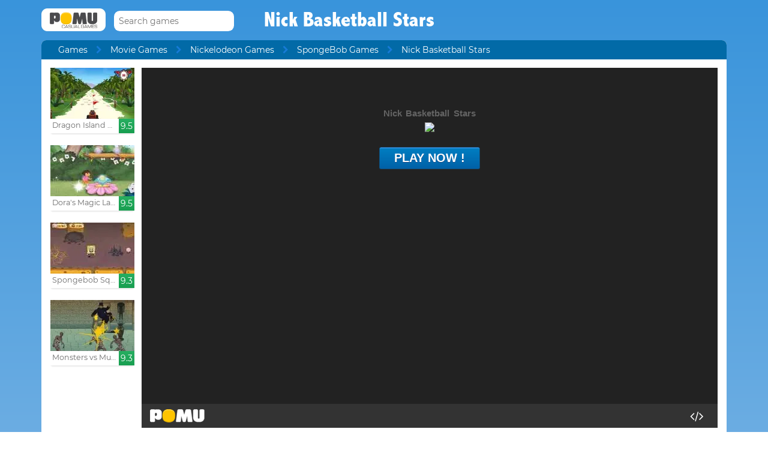

--- FILE ---
content_type: text/html; charset=UTF-8
request_url: https://www.pomu.com/game/nick-basketball-stars.html
body_size: 10577
content:
<!DOCTYPE html><!--[if lte IE 8]><html class="ie ie8" lang="en"><![endif]--><!--[if gt IE 8]><html lang="en"><![endif]--><!--[if !IE]><!--><html lang="en"><!--<![endif]--><head>    <script type="application/javascript">        var GOOGLE_TAG_MANAGER_ENABLED=false;
    </script>    <script type="application/javascript">        var misdimensiones = {
            'tipopag': 'juego',
            'profundidad': 3,
            'categoria1': 'Movie Games',
            'categoria2': 'Nickelodeon Games',
            'categoria3': 'SpongeBob Games',
            'categoria4': undefined,
            'categoria5': undefined        };
    </script>        <meta http-equiv="X-UA-Compatible" content="IE=edge,chrome=1">    <meta charset="UTF-8">    <title>NICK BASKETBALL STARS online game | POMU Games</title>    <meta name="viewport" content="width=device-width, initial-scale=1">    <meta name="keywords" content=""/><meta name="description" content="Play Nick Basketball Stars at pomu.com. You can find more free games like Nick Basketball Stars into the SpongeBob Games section."/><meta property="og:title" content="Nick Basketball Stars"/><meta property="og:description" content="Play fun and games and basketball tournaments with your favorite characters from the Nickelodeon series. SpongeBob competes against the Ninjas Turtles and many more."/><meta property="twitter:card" content="summary"/><meta property="twitter:title" content="Nick Basketball Stars"/><meta property="twitter:description" content="Play fun and games and basketball tournaments with your favorite characters from the Nickelodeon series. SpongeBob competes against the Ninjas Turtles and many more."/><meta property="og:image" itemprop="image" content="https://www.pomu.com/files/game/img_mobile/14182/Nick-Basketball-Stars.jpg"/><meta property="twitter:image" itemprop="image" content="https://www.pomu.com/files/game/img_mobile/14182/Nick-Basketball-Stars.jpg"/>    <link href="/favicon.ico" type="image/x-icon" rel="icon"/><link href="/favicon.ico" type="image/x-icon" rel="shortcut icon"/>    <link href="//cdn.pomu.com" rel="dns-prefetch"/><link href="//cdn.pomu.es" rel="dns-prefetch"/>    <link rel="stylesheet" href="//cdn.pomu.es/public/css/desktop/app-d05c1a9195.min.css">    <link rel="stylesheet" type="text/css" href="/bower_components/cookieconsent/build/cookieconsent.min.css"/>            

        <link href="https://www.pomu.com/game/nick-basketball-stars.html" rel="canonical"/>    <link rel="alternate" hreflang="x-default" href="https://www.pomu.com/game/nick-basketball-stars.html"/>        <link rel="alternate" hreflang="es" href="https://www.juegosjuegos.com/jugar-juego/nick-basketball-stars.html"/>        <link rel="alternate" hreflang="pt-BR" href="https://www.jogosjogos.com/jogar-jogo/nick-basketball-stars.html"/>        <link rel="alternate" hreflang="it" href="https://www.pomu.co.it/gioco/nick-basketball-stars.html"/>        <link rel="alternate" hreflang="de" href="https://www.pomu.de/spiel/nick-basketball-stars.html"/>        <link rel="alternate" hreflang="fr" href="https://www.pomu.fr/jeu/nick-basketball-stars.html"/>        <link rel="alternate" hreflang="ja" href="https://www.pomu.jp/ゲームします/nick-basketball-stars.html"/>        <link rel="alternate" hreflang="nl" href="https://www.pomu.nl/spelen/nick-basketball-stars.html"/>        <link rel="alternate" hreflang="ru" href="https://www.pomu.ru/game/nick-basketball-stars.html"/>        <link rel="alternate" hreflang="da" href="https://www.pomu.dk/spille/nick-basketball-stars.html"/>        <link rel="alternate" hreflang="sv" href="https://www.pomu.se/spela/nick-basketball-stars.html"/>        <link rel="alternate" hreflang="cs" href="https://www.pomu.cz/hra/nick-basketball-stars.html"/>        <link rel="alternate" hreflang="hu" href="https://www.pomu.hu/játék/nick-basketball-stars.html"/>        <link rel="alternate" hreflang="pl" href="https://www.pomu.pl/gra/nick-basketball-stars.html"/>        <link rel="alternate" hreflang="ro" href="https://www.pomu.ro/joc/nick-basketball-stars.html"/>        <link rel="alternate" hreflang="sk" href="https://www.pomu.sk/hra/nick-basketball-stars.html"/>        <link rel="alternate" hreflang="vi-VN" href="https://www.pomu.vn/trò-chơi/nick-basketball-stars.html"/>        <link rel="alternate" hreflang="el" href="https://www.pomu.gr/παιχνίδι/nick-basketball-stars.html"/>        <link rel="alternate" hreflang="no" href="https://www.pomu.no/spille/nick-basketball-stars.html"/>        


    <link rel="preconnect" href="https://cdn.pomu.es" /><link rel="preconnect" href="https://adservice.google.com" /><link rel="preconnect" href="https://ajax.googleapis.com" /><link rel="preconnect" href="https://cdn.pomu.com" /><link rel="preconnect" href="https://p.typekit.net" /><link rel="preconnect" href="https://use.typekit.net" /><link rel="preconnect" href="https://securepubads.g.doubleclick.net" /><link rel="preconnect" href="https://www.google-analytics.com" /><link rel="preconnect" href="https://www.googletagservices.com" /><link rel="preconnect" href="https://www.google.com" /><link rel="preconnect" href="https://www.gstatic.com" /><link rel="preconnect" href="https://pagead2.googlesyndication.com" /><link rel="preconnect" href="https://connect.facebook.net" /><link rel="preconnect" href="https://imasdk.googleapis.com" /><link rel="preconnect" href="https://engine.pomu.com" /><link rel="preconnect" href="https://ads.pomu.com" /><script async src="https://securepubads.g.doubleclick.net/tag/js/gpt.js"></script><script>  var googletag = googletag || {};
  googletag.cmd = googletag.cmd || [];</script><script> try {
		 window.adtags = {}; googletag.cmd.push(function() { 
window.adtags['div-gpt-ad-1513762381700-0'] = googletag.defineSlot('/1043750/All_ATF_300x600', [300, 600], 'div-gpt-ad-1513762381700-0').addService(googletag.pubads()); window.adtags['div-gpt-ad-1513762381700-3'] = googletag.defineSlot('/1043750/JuegosJuegoscom_Games_LeftSide_120x600', [120, 600], 'div-gpt-ad-1513762381700-3').addService(googletag.pubads()); window.adtags['div-gpt-ad-1513762381700-4'] = googletag.defineSlot('/1043750/JuegosJuegoscom_Games_LeftSide_160x600', [160, 600], 'div-gpt-ad-1513762381700-4').addService(googletag.pubads()); window.adtags['div-gpt-ad-1513762381700-5'] = googletag.defineSlot('/1043750/JuegosJuegoscom_Games_LeftSide_300x600', [300, 600], 'div-gpt-ad-1513762381700-5').addService(googletag.pubads()); window.adtags['div-gpt-ad-1517240713959-0'] = googletag.defineSlot('/1043750/JuegosJuegos.com_Mobile_BTF_300x250', [300, 250], 'div-gpt-ad-1517240713959-0').addService(googletag.pubads()); window.adtags['div-gpt-ad-1601188002446-0'] = googletag.defineSlot('/1043750/728_superior', [728, 90], 'div-gpt-ad-1601188002446-0').addService(googletag.pubads()); googletag.pubads().setTargeting('secppal', ['19']); googletag.enableServices(); }); window.watchAds = { inactiveTime: 6000, maxReloads: 5, adsUnits: {'div-gpt-ad-1513762381700-0': 3000, 'div-gpt-ad-1513762381700-3': 3000, 'div-gpt-ad-1513762381700-4': 3000, 'div-gpt-ad-1517240713959-0': 3000, 'div-gpt-ad-1513762381700-5': 3000, 'div-gpt-ad-1601188002446-0': 3000} }
			} catch(error){
				console.error(error);
			}
		  function runAdTags() { var adtags = {}; 
adtags['div-gpt-ad-1513762381700-0'] = googletag.defineSlot('/1043750/All_ATF_300x600', [300, 600], 'div-gpt-ad-1513762381700-0').addService(googletag.pubads()); 
adtags['div-gpt-ad-1513762381700-3'] = googletag.defineSlot('/1043750/JuegosJuegoscom_Games_LeftSide_120x600', [120, 600], 'div-gpt-ad-1513762381700-3').addService(googletag.pubads()); adtags['div-gpt-ad-1513762381700-4'] = googletag.defineSlot('/1043750/JuegosJuegoscom_Games_LeftSide_160x600', [160, 600], 'div-gpt-ad-1513762381700-4').addService(googletag.pubads()); adtags['div-gpt-ad-1513762381700-5'] = googletag.defineSlot('/1043750/JuegosJuegoscom_Games_LeftSide_300x600', [300, 600], 'div-gpt-ad-1513762381700-5').addService(googletag.pubads()); 
adtags['div-gpt-ad-1517240713959-0'] = googletag.defineSlot('/1043750/JuegosJuegos.com_Mobile_BTF_300x250', [300, 250], 'div-gpt-ad-1517240713959-0').addService(googletag.pubads()); adtags['div-gpt-ad-1601188002446-0'] = googletag.defineSlot('/1043750/728_superior', [728, 90], 'div-gpt-ad-1601188002446-0').addService(googletag.pubads()); googletag.pubads().setTargeting('secppal', ['19']); googletag.enableServices(); return adtags; } </script>    <script type="application/ld+json">{
    "@context": "https://schema.org",
    "@type": "BreadcrumbList",
    "itemListElement": [
        {
            "@type": "ListItem",
            "position": 0,
            "item": {
                "@id": "https://www.pomu.com/",
                "name": "Games"
            }
        },
        {
            "@type": "ListItem",
            "position": 1,
            "item": {
                "@id": "https://www.pomu.com/games/spongebob",
                "name": "SpongeBob Games"
            }
        },
        {
            "@type": "ListItem",
            "position": 2,
            "item": {
                "@id": "https://www.pomu.com/game/nick-basketball-stars.html",
                "name": "Nick Basketball Stars"
            }
        }
    ]
}</script><script type="application/ld+json">{
    "@context": "https://schema.org",
    "@type": "Game",
    "name" : "Nick Basketball Stars",
        "genre":"SpongeBob Games",
        "url":"https://www.pomu.com/game/nick-basketball-stars.html",
    "aggregateRating":{
        "ratingValue": 5.50,
        "ratingCount": 2,
        "reviewCount": 1,
        "worstRating": 0,
        "bestRating": 10
    }
}</script></head><body data-section="game-screen"
      class="GameBody" data-gameId="14182"><span id="top"></span><header class="Main">    <div class="Main-logo">        <div class="Main-logo-container">            <a href="https://www.pomu.com/"><img src="//cdn.pomu.es/files/domain/logo/55/logo_pomu_header_2.png" width="107" height="38" alt=""/></a>        </div>    </div>    <div class="Main-search" id="Main-search">    </div>        <h1 class="sectionTitle"> Nick Basketball Stars </h1>    
    </nav></header><div class="GameContainer">  
    <section class="GameScreen">        <div class="GameScreen-breadcrumb-listcontainer">            <div class="GameScreen-breadcrumb">                <ul><li class="first"><a href="https://www.pomu.com/">Games</a></li><li><a href="https://www.pomu.com/games/movies">Movie Games</a></li><li><a href="https://www.pomu.com/games/nickelodeon">Nickelodeon Games</a></li><li><a href="https://www.pomu.com/games/spongebob">SpongeBob Games</a></li><li class="last">Nick Basketball Stars</li></ul>            </div>        </div>        <section class="GameScreen-GameBox">            
            <div class="GameScreen-GameBox-related  GameScreen-GameBox-related--izquierda">                <ul>                            <li class="gameThumbnail hasVideo "
        title="Dragon Island Race">            <a href="http://www.pomu.com/game/dragon-island-race.html" >                <span class="gameThumbnail-tags">                                                                            </span>                                                        <picture>                        <source type="image/webp"
                        data-srcset="//cdn.pomu.es/files/game/img/18760/Dragon-Island-Race_desktop@2x.webp 2x,
                                //cdn.pomu.es/files/game/img/18760/Dragon-Island-Race_desktop.webp"
                        />                        <source
                        data-srcset="//cdn.pomu.es/files/game/img/18760/Dragon-Island-Race_desktop@2x.jpg 2x,
                                //cdn.pomu.es/files/game/img/18760/Dragon-Island-Race_desktop.jpg"
                        />                        <img src="//cdn.pomu.es/files/game/img/18760/Dragon-Island-Race_desktop.jpg" data-src="//cdn.pomu.es/files/game/img/18760/Dragon-Island-Race_desktop.jpg" width="140" height="105" alt="Dragon Island Race" class="lazyload"/>                    </picture>                                                   <video hidden preload="none" muted loop style="width: 140px" poster="//cdn.pomu.es/public/images/spinners/loading-136.svg">                        <source src="//cdn.pomu.es/files/game/video/18760/Dragon-Island-Race.mp4" type="video/mp4" itemprop="contentUrl"/>                    </video>                                <div class="gameThumbnail-description  " >                    <p class="Game-title" title="Dragon Island Race"
                        itemprop="name">Dragon Island Race</p>                            <div class="gameThumbnail-quality gameThumbnail-quality--good">9.5</div>                </div>            </a>        </li>                <li class="gameThumbnail hasVideo "
        title="Dora's Magic Land Adventure">            <a href="https://www.pomu.com/game/doras-magic-land-adventure.html" >                <span class="gameThumbnail-tags">                                                                            </span>                                                        <picture>                        <source type="image/webp"
                        data-srcset="//cdn.pomu.es/files/game/img/14995/Doras-Magic-Land-Adventure_desktop@2x.webp 2x,
                                //cdn.pomu.es/files/game/img/14995/Doras-Magic-Land-Adventure_desktop.webp"
                        />                        <source
                        data-srcset="//cdn.pomu.es/files/game/img/14995/Doras-Magic-Land-Adventure_desktop@2x.jpg 2x,
                                //cdn.pomu.es/files/game/img/14995/Doras-Magic-Land-Adventure_desktop.jpg"
                        />                        <img src="//cdn.pomu.es/files/game/img/14995/Doras-Magic-Land-Adventure_desktop.jpg" data-src="//cdn.pomu.es/files/game/img/14995/Doras-Magic-Land-Adventure_desktop.jpg" width="140" height="105" alt="Dora&#039;s Magic Land Adventure" class="lazyload"/>                    </picture>                                                   <video hidden preload="none" muted loop style="width: 140px" poster="//cdn.pomu.es/public/images/spinners/loading-136.svg">                        <source src="//cdn.pomu.es/files/game/video/14995/Doras-Magic-Land-Adventure.mp4" type="video/mp4" itemprop="contentUrl"/>                    </video>                                <div class="gameThumbnail-description  " >                    <p class="Game-title" title="Dora's Magic Land Adventure"
                        itemprop="name">Dora's Magic Land Adventure</p>                            <div class="gameThumbnail-quality gameThumbnail-quality--good">9.5</div>                </div>            </a>        </li>                <li class="gameThumbnail hasVideo "
        title="Spongebob Squarepants Lost Treasures">            <a href="http://www.pomu.com/game/spongebob-squarepants-lost-treasures.html" >                <span class="gameThumbnail-tags">                                                                            </span>                                                        <picture>                        <source type="image/webp"
                        data-srcset="//cdn.pomu.es/files/game/img/15902/Spongebob-Squarepants-Lost-Treasures_desktop@2x.webp 2x,
                                //cdn.pomu.es/files/game/img/15902/Spongebob-Squarepants-Lost-Treasures_desktop.webp"
                        />                        <source
                        data-srcset="//cdn.pomu.es/files/game/img/15902/Spongebob-Squarepants-Lost-Treasures_desktop@2x.jpg 2x,
                                //cdn.pomu.es/files/game/img/15902/Spongebob-Squarepants-Lost-Treasures_desktop.jpg"
                        />                        <img src="//cdn.pomu.es/files/game/img/15902/Spongebob-Squarepants-Lost-Treasures_desktop.jpg" data-src="//cdn.pomu.es/files/game/img/15902/Spongebob-Squarepants-Lost-Treasures_desktop.jpg" width="140" height="105" alt="Spongebob Squarepants Lost Treasures" class="lazyload"/>                    </picture>                                                   <video hidden preload="none" muted loop style="width: 140px" poster="//cdn.pomu.es/public/images/spinners/loading-136.svg">                        <source src="//cdn.pomu.es/files/game/video/15902/Spongebob-Squarepants-Lost-Treasures.mp4" type="video/mp4" itemprop="contentUrl"/>                    </video>                                <div class="gameThumbnail-description  " >                    <p class="Game-title" title="Spongebob Squarepants Lost Treasures"
                        itemprop="name">Spongebob Squarepants Lost ...</p>                            <div class="gameThumbnail-quality gameThumbnail-quality--good">9.3</div>                </div>            </a>        </li>                <li class="gameThumbnail hasVideo "
        title="Monsters vs Mutants">            <a href="https://www.pomu.com/game/monsters-vs-mutants.html" >                <span class="gameThumbnail-tags">                                                                            </span>                                                        <picture>                        <source type="image/webp"
                        data-srcset="//cdn.pomu.es/files/game/img/16777/Monsters-Vs-Mutants_desktop@2x.webp 2x,
                                //cdn.pomu.es/files/game/img/16777/Monsters-Vs-Mutants_desktop.webp"
                        />                        <source
                        data-srcset="//cdn.pomu.es/files/game/img/16777/Monsters-Vs-Mutants_desktop@2x.jpg 2x,
                                //cdn.pomu.es/files/game/img/16777/Monsters-Vs-Mutants_desktop.jpg"
                        />                        <img src="//cdn.pomu.es/files/game/img/16777/Monsters-Vs-Mutants_desktop.jpg" data-src="//cdn.pomu.es/files/game/img/16777/Monsters-Vs-Mutants_desktop.jpg" width="140" height="105" alt="Monsters vs Mutants" class="lazyload"/>                    </picture>                                                   <video hidden preload="none" muted loop style="width: 140px" poster="//cdn.pomu.es/public/images/spinners/loading-136.svg">                        <source src="//cdn.pomu.es/files/game/video/16777/Monsters-Vs-Mutants.mp4" type="video/mp4" itemprop="contentUrl"/>                    </video>                                <div class="gameThumbnail-description  " >                    <p class="Game-title" title="Monsters vs Mutants"
                        itemprop="name">Monsters vs Mutants</p>                            <div class="gameThumbnail-quality gameThumbnail-quality--good">9.3</div>                </div>            </a>        </li>                        </ul>            </div>            <div id="gameContainer" class="GameScreen-GameBox-Play" style="height: 600px; width:960px">                <section class="loading pre-ad">                    <div class="loading-container">                                             <img src="/public/images/logo_pomu_cargando.png">                        <div class="loader">                            <span class="dot dot_1"></span>                            <span class="dot dot_2"></span>                            <span class="dot dot_3"></span>                            <span class="dot dot_4"></span>                        </div>                        <span>Loading...</span>                    </div>                </section>            </div>            <div class="GameScreen-GameBox-related  GameScreen-GameBox-related--derecha GameScreen-GameBox-related--derecha-saga">              
                <ul>                            <li class="gameThumbnail hasVideo "
        title="Bikini Bottom Button Bash">            <a href="https://www.pomu.com/game/bikini-bottom-button-bash.html" >                <span class="gameThumbnail-tags">                                                                <div class="gameThumbnail-status gameThumbnail-status--new s_new"></div>                                    </span>                                                        <picture>                        <source type="image/webp"
                        data-srcset="//cdn.pomu.es/files/game/img/15016/Bikini-Bottom-Button-Bash_desktop@2x.webp 2x,
                                //cdn.pomu.es/files/game/img/15016/Bikini-Bottom-Button-Bash_desktop.webp"
                        />                        <source
                        data-srcset="//cdn.pomu.es/files/game/img/15016/Bikini-Bottom-Button-Bash_desktop@2x.jpg 2x,
                                //cdn.pomu.es/files/game/img/15016/Bikini-Bottom-Button-Bash_desktop.jpg"
                        />                        <img src="//cdn.pomu.es/files/game/img/15016/Bikini-Bottom-Button-Bash_desktop.jpg" data-src="//cdn.pomu.es/files/game/img/15016/Bikini-Bottom-Button-Bash_desktop.jpg" width="140" height="105" alt="Bikini Bottom Button Bash" class="lazyload"/>                    </picture>                                                   <video hidden preload="none" muted loop style="width: 140px" poster="//cdn.pomu.es/public/images/spinners/loading-136.svg">                        <source src="//cdn.pomu.es/files/game/video/15016/Bikini-Bottom-Button-Bash.mp4" type="video/mp4" itemprop="contentUrl"/>                    </video>                                <div class="gameThumbnail-description  " >                    <p class="Game-title" title="Bikini Bottom Button Bash"
                        itemprop="name">Bikini Bottom Button Bash</p>                            <div class="gameThumbnail-quality gameThumbnail-quality--good">9.2</div>                </div>            </a>        </li>                <li class="gameThumbnail hasVideo "
        title="SpongeBob SquarePants : Monster Island Adventures">            <a href="https://www.pomu.com/game/spongebob-squarepants-monster-island-adventures.html" >                <span class="gameThumbnail-tags">                                                                <div class="gameThumbnail-status gameThumbnail-status--new s_new"></div>                                    </span>                                                        <picture>                        <source type="image/webp"
                        data-srcset="//cdn.pomu.es/files/game/img/17790/SpongeBob-SquarePants-Monster-Island-Adventures_desktop@2x.webp 2x,
                                //cdn.pomu.es/files/game/img/17790/SpongeBob-SquarePants-Monster-Island-Adventures_desktop.webp"
                        />                        <source
                        data-srcset="//cdn.pomu.es/files/game/img/17790/SpongeBob-SquarePants-Monster-Island-Adventures_desktop@2x.jpg 2x,
                                //cdn.pomu.es/files/game/img/17790/SpongeBob-SquarePants-Monster-Island-Adventures_desktop.jpg"
                        />                        <img src="//cdn.pomu.es/files/game/img/17790/SpongeBob-SquarePants-Monster-Island-Adventures_desktop.jpg" data-src="//cdn.pomu.es/files/game/img/17790/SpongeBob-SquarePants-Monster-Island-Adventures_desktop.jpg" width="140" height="105" alt="SpongeBob SquarePants : Monster Island Adventures" class="lazyload"/>                    </picture>                                                   <video hidden preload="none" muted loop style="width: 140px" poster="//cdn.pomu.es/public/images/spinners/loading-136.svg">                        <source src="//cdn.pomu.es/files/game/video/17790/SpongeBob-SquarePants-Monster-Island-Adventures.mp4" type="video/mp4" itemprop="contentUrl"/>                    </video>                                <div class="gameThumbnail-description  " >                    <p class="Game-title" title="SpongeBob SquarePants : Monster Island Adventures"
                        itemprop="name">SpongeBob SquarePants : Mon...</p>                            <div class="gameThumbnail-quality gameThumbnail-quality--medium">9</div>                </div>            </a>        </li>                <li class="gameThumbnail hasVideo "
        title="Spongebob Squarepants Hero's Choice">            <a href="http://www.pomu.com/game/spongebob-squarepants-heros-choice.html" >                <span class="gameThumbnail-tags">                                                                <div class="gameThumbnail-status gameThumbnail-status--new s_new"></div>                                    </span>                                                        <picture>                        <source type="image/webp"
                        data-srcset="//cdn.pomu.es/files/game/img/15020/Spongebob-Squarepants-Heros-Choice_desktop@2x.webp 2x,
                                //cdn.pomu.es/files/game/img/15020/Spongebob-Squarepants-Heros-Choice_desktop.webp"
                        />                        <source
                        data-srcset="//cdn.pomu.es/files/game/img/15020/Spongebob-Squarepants-Heros-Choice_desktop@2x.jpg 2x,
                                //cdn.pomu.es/files/game/img/15020/Spongebob-Squarepants-Heros-Choice_desktop.jpg"
                        />                        <img src="//cdn.pomu.es/files/game/img/15020/Spongebob-Squarepants-Heros-Choice_desktop.jpg" data-src="//cdn.pomu.es/files/game/img/15020/Spongebob-Squarepants-Heros-Choice_desktop.jpg" width="140" height="105" alt="Spongebob Squarepants Hero&#039;s Choice" class="lazyload"/>                    </picture>                                                   <video hidden preload="none" muted loop style="width: 140px" poster="//cdn.pomu.es/public/images/spinners/loading-136.svg">                        <source src="//cdn.pomu.es/files/game/video/15020/Spongebob-Squarepants-Heros-Choice.mp4" type="video/mp4" itemprop="contentUrl"/>                    </video>                                <div class="gameThumbnail-description  " >                    <p class="Game-title" title="Spongebob Squarepants Hero's Choice"
                        itemprop="name">Spongebob Squarepants Hero'...</p>                            <div class="gameThumbnail-quality gameThumbnail-quality--medium">8.6</div>                </div>            </a>        </li>                        </ul>            </div>            
        </section>        <section class="Anuncio" id="anuncioBajoJuego">        </section>        <section class="GameScreen-other">  
        
            <div class="Games-top Games-top--related">                <ul class="Games-lista-top">                            <li class="gameThumbnail hasVideo "
        title="TMNT Pizza Like A Turtle Do">            <a href="https://www.pomu.com/game/tmnt-pizza-like-a-turtle-do.html" >                <span class="gameThumbnail-tags">                                                                            </span>                                                        <picture>                        <source type="image/webp"
                        data-srcset="//cdn.pomu.es/files/game/img/15013/Pizza-Like-A-Turtle-Do!_desktop@2x.webp 2x,
                                //cdn.pomu.es/files/game/img/15013/Pizza-Like-A-Turtle-Do!_desktop.webp"
                        />                        <source
                        data-srcset="//cdn.pomu.es/files/game/img/15013/Pizza-Like-A-Turtle-Do!_desktop@2x.jpg 2x,
                                //cdn.pomu.es/files/game/img/15013/Pizza-Like-A-Turtle-Do!_desktop.jpg"
                        />                        <img src="//cdn.pomu.es/public/images/spinners/loading-136.svg" data-src="//cdn.pomu.es/files/game/img/15013/Pizza-Like-A-Turtle-Do!_desktop.jpg" width="140" height="105" alt="TMNT Pizza Like A Turtle Do" class="lazyload"/>                    </picture>                                                   <video hidden preload="none" muted loop style="width: 140px" poster="//cdn.pomu.es/public/images/spinners/loading-136.svg">                        <source src="//cdn.pomu.es/files/game/video/15013/Pizza-Like-A-Turtle-Do!.mp4" type="video/mp4" itemprop="contentUrl"/>                    </video>                                <div class="gameThumbnail-description  " >                    <p class="Game-title" title="TMNT Pizza Like A Turtle Do"
                        itemprop="name">TMNT Pizza Like A Turtle Do</p>                            <div class="gameThumbnail-quality gameThumbnail-quality--medium">8</div>                </div>            </a>        </li>                <li class="gameThumbnail hasVideo "
        title="Infinity Islands">            <a href="https://www.pomu.com/game/infinity-islands.html" >                <span class="gameThumbnail-tags">                                                                            </span>                                                        <picture>                        <source type="image/webp"
                        data-srcset="//cdn.pomu.es/files/game/img/17641/Infinity-Islands_desktop@2x.webp 2x,
                                //cdn.pomu.es/files/game/img/17641/Infinity-Islands_desktop.webp"
                        />                        <source
                        data-srcset="//cdn.pomu.es/files/game/img/17641/Infinity-Islands_desktop@2x.jpg 2x,
                                //cdn.pomu.es/files/game/img/17641/Infinity-Islands_desktop.jpg"
                        />                        <img src="//cdn.pomu.es/public/images/spinners/loading-136.svg" data-src="//cdn.pomu.es/files/game/img/17641/Infinity-Islands_desktop.jpg" width="140" height="105" alt="Infinity Islands" class="lazyload"/>                    </picture>                                                   <video hidden preload="none" muted loop style="width: 140px" poster="//cdn.pomu.es/public/images/spinners/loading-136.svg">                        <source src="//cdn.pomu.es/files/game/video/17641/Infinity-Islands.mp4" type="video/mp4" itemprop="contentUrl"/>                    </video>                                <div class="gameThumbnail-description  " >                    <p class="Game-title" title="Infinity Islands"
                        itemprop="name">Infinity Islands</p>                            <div class="gameThumbnail-quality gameThumbnail-quality--medium">7.9</div>                </div>            </a>        </li>                <li class="gameThumbnail hasVideo "
        title="Nick Blaster Squad">            <a href="http://www.pomu.com/game/nick-blaster-squad.html" >                <span class="gameThumbnail-tags">                                                                            </span>                                                        <picture>                        <source type="image/webp"
                        data-srcset="//cdn.pomu.es/files/game/img/15015/Nickelodeon-Blaster-Squad_desktop@2x.webp 2x,
                                //cdn.pomu.es/files/game/img/15015/Nickelodeon-Blaster-Squad_desktop.webp"
                        />                        <source
                        data-srcset="//cdn.pomu.es/files/game/img/15015/Nickelodeon-Blaster-Squad_desktop@2x.jpg 2x,
                                //cdn.pomu.es/files/game/img/15015/Nickelodeon-Blaster-Squad_desktop.jpg"
                        />                        <img src="//cdn.pomu.es/public/images/spinners/loading-136.svg" data-src="//cdn.pomu.es/files/game/img/15015/Nickelodeon-Blaster-Squad_desktop.jpg" width="140" height="105" alt="Nick Blaster Squad" class="lazyload"/>                    </picture>                                                   <video hidden preload="none" muted loop style="width: 140px" poster="//cdn.pomu.es/public/images/spinners/loading-136.svg">                        <source src="//cdn.pomu.es/files/game/video/15015/Nickelodeon-Blaster-Squad.mp4" type="video/mp4" itemprop="contentUrl"/>                    </video>                                <div class="gameThumbnail-description  " >                    <p class="Game-title" title="Nick Blaster Squad"
                        itemprop="name">Nick Blaster Squad</p>                            <div class="gameThumbnail-quality gameThumbnail-quality--medium">7.6</div>                </div>            </a>        </li>                <li class="gameThumbnail hasVideo "
        title="Nick Racing Stars">            <a href="https://www.pomu.com/game/nick-racing-stars.html" >                <span class="gameThumbnail-tags">                                                                            </span>                                                        <picture>                        <source type="image/webp"
                        data-srcset="//cdn.pomu.es/files/game/img/15021/Nickelodeon-Racing-Stars_desktop@2x.webp 2x,
                                //cdn.pomu.es/files/game/img/15021/Nickelodeon-Racing-Stars_desktop.webp"
                        />                        <source
                        data-srcset="//cdn.pomu.es/files/game/img/15021/Nickelodeon-Racing-Stars_desktop@2x.jpg 2x,
                                //cdn.pomu.es/files/game/img/15021/Nickelodeon-Racing-Stars_desktop.jpg"
                        />                        <img src="//cdn.pomu.es/public/images/spinners/loading-136.svg" data-src="//cdn.pomu.es/files/game/img/15021/Nickelodeon-Racing-Stars_desktop.jpg" width="140" height="105" alt="Nick Racing Stars" class="lazyload"/>                    </picture>                                                   <video hidden preload="none" muted loop style="width: 140px" poster="//cdn.pomu.es/public/images/spinners/loading-136.svg">                        <source src="//cdn.pomu.es/files/game/video/15021/Nickelodeon-Racing-Stars.mp4" type="video/mp4" itemprop="contentUrl"/>                    </video>                                <div class="gameThumbnail-description  " >                    <p class="Game-title" title="Nick Racing Stars"
                        itemprop="name">Nick Racing Stars</p>                            <div class="gameThumbnail-quality gameThumbnail-quality--medium">7.6</div>                </div>            </a>        </li>                <li class="gameThumbnail hasVideo "
        title="Dora and Friends : Rainforest Rescue!">            <a href="https://www.pomu.com/game/dora-and-friends-rainforest-rescue!.html" >                <span class="gameThumbnail-tags">                                                                            </span>                                                        <picture>                        <source type="image/webp"
                        data-srcset="//cdn.pomu.es/files/game/img/14983/Dora-And-Friends-Rainforest-Rescue!_desktop@2x.webp 2x,
                                //cdn.pomu.es/files/game/img/14983/Dora-And-Friends-Rainforest-Rescue!_desktop.webp"
                        />                        <source
                        data-srcset="//cdn.pomu.es/files/game/img/14983/Dora-And-Friends-Rainforest-Rescue!_desktop@2x.jpg 2x,
                                //cdn.pomu.es/files/game/img/14983/Dora-And-Friends-Rainforest-Rescue!_desktop.jpg"
                        />                        <img src="//cdn.pomu.es/public/images/spinners/loading-136.svg" data-src="//cdn.pomu.es/files/game/img/14983/Dora-And-Friends-Rainforest-Rescue!_desktop.jpg" width="140" height="105" alt="Dora and Friends : Rainforest Rescue!" class="lazyload"/>                    </picture>                                                   <video hidden preload="none" muted loop style="width: 140px" poster="//cdn.pomu.es/public/images/spinners/loading-136.svg">                        <source src="//cdn.pomu.es/files/game/video/14983/Dora-And-Friends-Rainforest-Rescue!.mp4" type="video/mp4" itemprop="contentUrl"/>                    </video>                                <div class="gameThumbnail-description  " >                    <p class="Game-title" title="Dora and Friends : Rainforest Rescue!"
                        itemprop="name">Dora and Friends : Rainfore...</p>                            <div class="gameThumbnail-quality gameThumbnail-quality--low">6.9</div>                </div>            </a>        </li>                        </ul>            </div>            
            <nav class="Games-categorylist Games-categorylist--three js-bottom-categories">                            </nav>            
            <section class="Games-top">                <ul class="Games-lista-top">                            <li class="gameThumbnail hasVideo "
        title="Adam and Eve Golf">            <a href="https://www.pomu.com/game/adam-and-eve-golf.html" >                <span class="gameThumbnail-tags">                                                                            </span>                                                        <picture>                        <source type="image/webp"
                        data-srcset="//cdn.pomu.es/files/game/img/17219/Adam-And-Eve-Golf_desktop@2x.webp 2x,
                                //cdn.pomu.es/files/game/img/17219/Adam-And-Eve-Golf_desktop.webp"
                        />                        <source
                        data-srcset="//cdn.pomu.es/files/game/img/17219/Adam-And-Eve-Golf_desktop@2x.jpg 2x,
                                //cdn.pomu.es/files/game/img/17219/Adam-And-Eve-Golf_desktop.jpg"
                        />                        <img src="//cdn.pomu.es/public/images/spinners/loading-136.svg" data-src="//cdn.pomu.es/files/game/img/17219/Adam-And-Eve-Golf_desktop.jpg" width="140" height="105" alt="Adam and Eve Golf" class="lazyload"/>                    </picture>                                                   <video hidden preload="none" muted loop style="width: 140px" poster="//cdn.pomu.es/public/images/spinners/loading-136.svg">                        <source src="//cdn.pomu.es/files/game/video/17219/Adam-And-Eve-Golf.mp4" type="video/mp4" itemprop="contentUrl"/>                    </video>                                <div class="gameThumbnail-description  " >                    <p class="Game-title" title="Adam and Eve Golf"
                        itemprop="name">Adam and Eve Golf</p>                            <div class="gameThumbnail-quality gameThumbnail-quality--good">9.8</div>                </div>            </a>        </li>                <li class="gameThumbnail hasVideo "
        title="Street Ball Jam">            <a href="https://www.pomu.com/game/street-ball-jam.html" >                <span class="gameThumbnail-tags">                                                                            </span>                                                        <picture>                        <source type="image/webp"
                        data-srcset="//cdn.pomu.es/files/game/img/15974/Street-Ball-Jam_desktop@2x.webp 2x,
                                //cdn.pomu.es/files/game/img/15974/Street-Ball-Jam_desktop.webp"
                        />                        <source
                        data-srcset="//cdn.pomu.es/files/game/img/15974/Street-Ball-Jam_desktop@2x.jpg 2x,
                                //cdn.pomu.es/files/game/img/15974/Street-Ball-Jam_desktop.jpg"
                        />                        <img src="//cdn.pomu.es/public/images/spinners/loading-136.svg" data-src="//cdn.pomu.es/files/game/img/15974/Street-Ball-Jam_desktop.jpg" width="140" height="105" alt="Street Ball Jam" class="lazyload"/>                    </picture>                                                   <video hidden preload="none" muted loop style="width: 140px" poster="//cdn.pomu.es/public/images/spinners/loading-136.svg">                        <source src="//cdn.pomu.es/files/game/video/15974/Street-Ball-Jam.mp4" type="video/mp4" itemprop="contentUrl"/>                    </video>                                <div class="gameThumbnail-description  " >                    <p class="Game-title" title="Street Ball Jam"
                        itemprop="name">Street Ball Jam</p>                            <div class="gameThumbnail-quality gameThumbnail-quality--good">9.8</div>                </div>            </a>        </li>                <li class="gameThumbnail hasVideo "
        title="Foot Chinko World Cup">            <a href="https://www.pomu.com/game/foot-chinko-world-cup.html" >                <span class="gameThumbnail-tags">                                                                            </span>                                                        <picture>                        <source type="image/webp"
                        data-srcset="//cdn.pomu.es/files/game/img/19288/foot-chinko-world-cup_desktop@2x.webp 2x,
                                //cdn.pomu.es/files/game/img/19288/foot-chinko-world-cup_desktop.webp"
                        />                        <source
                        data-srcset="//cdn.pomu.es/files/game/img/19288/foot-chinko-world-cup_desktop@2x.jpg 2x,
                                //cdn.pomu.es/files/game/img/19288/foot-chinko-world-cup_desktop.jpg"
                        />                        <img src="//cdn.pomu.es/public/images/spinners/loading-136.svg" data-src="//cdn.pomu.es/files/game/img/19288/foot-chinko-world-cup_desktop.jpg" width="140" height="105" alt="Foot Chinko World Cup" class="lazyload"/>                    </picture>                                                   <video hidden preload="none" muted loop style="width: 140px" poster="//cdn.pomu.es/public/images/spinners/loading-136.svg">                        <source src="//cdn.pomu.es/files/game/video/19288/foot-chinko-world-cup.mp4" type="video/mp4" itemprop="contentUrl"/>                    </video>                                <div class="gameThumbnail-description  " >                    <p class="Game-title" title="Foot Chinko World Cup"
                        itemprop="name">Foot Chinko World Cup</p>                            <div class="gameThumbnail-quality gameThumbnail-quality--good">9.8</div>                </div>            </a>        </li>                <li class="gameThumbnail hasVideo "
        title="Andy's Golf 2">            <a href="http://www.pomu.com/game/andys-golf-2.html" >                <span class="gameThumbnail-tags">                                                                            </span>                                                        <picture>                        <source type="image/webp"
                        data-srcset="//cdn.pomu.es/files/game/img/11045/Andys-Golf-2_desktop@2x.webp 2x,
                                //cdn.pomu.es/files/game/img/11045/Andys-Golf-2_desktop.webp"
                        />                        <source
                        data-srcset="//cdn.pomu.es/files/game/img/11045/Andys-Golf-2_desktop@2x.jpg 2x,
                                //cdn.pomu.es/files/game/img/11045/Andys-Golf-2_desktop.jpg"
                        />                        <img src="//cdn.pomu.es/public/images/spinners/loading-136.svg" data-src="//cdn.pomu.es/files/game/img/11045/Andys-Golf-2_desktop.jpg" width="140" height="105" alt="Andy&#039;s Golf 2" class="lazyload"/>                    </picture>                                                   <video hidden preload="none" muted loop style="width: 140px" poster="//cdn.pomu.es/public/images/spinners/loading-136.svg">                        <source src="//cdn.pomu.es/files/game/video/11045/Andys-Golf-2.mp4" type="video/mp4" itemprop="contentUrl"/>                    </video>                                <div class="gameThumbnail-description  " >                    <p class="Game-title" title="Andy's Golf 2"
                        itemprop="name">Andy's Golf 2</p>                            <div class="gameThumbnail-quality gameThumbnail-quality--good">9.7</div>                </div>            </a>        </li>                <li class="gameThumbnail hasVideo "
        title="Billiard Blitz Challenge">            <a href="https://www.pomu.com/game/billiard-blitz-challenge.html" >                <span class="gameThumbnail-tags">                                                                            </span>                                                        <picture>                        <source type="image/webp"
                        data-srcset="//cdn.pomu.es/files/game/img/16133/Billiard-Blitz-Challenge_desktop@2x.webp 2x,
                                //cdn.pomu.es/files/game/img/16133/Billiard-Blitz-Challenge_desktop.webp"
                        />                        <source
                        data-srcset="//cdn.pomu.es/files/game/img/16133/Billiard-Blitz-Challenge_desktop@2x.jpg 2x,
                                //cdn.pomu.es/files/game/img/16133/Billiard-Blitz-Challenge_desktop.jpg"
                        />                        <img src="//cdn.pomu.es/public/images/spinners/loading-136.svg" data-src="//cdn.pomu.es/files/game/img/16133/Billiard-Blitz-Challenge_desktop.jpg" width="140" height="105" alt="Billiard Blitz Challenge" class="lazyload"/>                    </picture>                                                   <video hidden preload="none" muted loop style="width: 140px" poster="//cdn.pomu.es/public/images/spinners/loading-136.svg">                        <source src="//cdn.pomu.es/files/game/video/16133/Billiard-Blitz-Challenge.mp4" type="video/mp4" itemprop="contentUrl"/>                    </video>                                <div class="gameThumbnail-description  " >                    <p class="Game-title" title="Billiard Blitz Challenge"
                        itemprop="name">Billiard Blitz Challenge</p>                            <div class="gameThumbnail-quality gameThumbnail-quality--good">9.6</div>                </div>            </a>        </li>                <li class="gameThumbnail hasVideo "
        title="8 Ball Online">            <a href="https://www.pomu.com/game/8ball-online.html" >                <span class="gameThumbnail-tags">                                                                            </span>                                                        <picture>                        <source type="image/webp"
                        data-srcset="//cdn.pomu.es/files/game/img/19018/8Ball-Online_desktop@2x.webp 2x,
                                //cdn.pomu.es/files/game/img/19018/8Ball-Online_desktop.webp"
                        />                        <source
                        data-srcset="//cdn.pomu.es/files/game/img/19018/8Ball-Online_desktop@2x.jpg 2x,
                                //cdn.pomu.es/files/game/img/19018/8Ball-Online_desktop.jpg"
                        />                        <img src="//cdn.pomu.es/public/images/spinners/loading-136.svg" data-src="//cdn.pomu.es/files/game/img/19018/8Ball-Online_desktop.jpg" width="140" height="105" alt="8 Ball Online" class="lazyload"/>                    </picture>                                                   <video hidden preload="none" muted loop style="width: 140px" poster="//cdn.pomu.es/public/images/spinners/loading-136.svg">                        <source src="//cdn.pomu.es/files/game/video/19018/8Ball-Online.mp4" type="video/mp4" itemprop="contentUrl"/>                    </video>                                <div class="gameThumbnail-description  " >                    <p class="Game-title" title="8 Ball Online"
                        itemprop="name">8 Ball Online</p>                            <div class="gameThumbnail-quality gameThumbnail-quality--good">9.6</div>                </div>            </a>        </li>                        </ul>            </section>            <section class="Games-top">                <ul class="Games-lista-top" style="max-height: 250px;">                            <li class="gameThumbnail hasVideo "
        title="Conflict of Nations : Modern War">            <a href="https://www.pomu.com/game/conflict-of-nations-modern-war.html" >                <span class="gameThumbnail-tags">                                                                            </span>                                                        <picture>                        <source type="image/webp"
                        data-srcset="//cdn.pomu.es/files/game/img/14685/WWIII_conflict_of_nations_desktop@2x.webp 2x,
                                //cdn.pomu.es/files/game/img/14685/WWIII_conflict_of_nations_desktop.webp"
                        />                        <source
                        data-srcset="//cdn.pomu.es/files/game/img/14685/WWIII_conflict_of_nations_desktop@2x.jpg 2x,
                                //cdn.pomu.es/files/game/img/14685/WWIII_conflict_of_nations_desktop.jpg"
                        />                        <img src="//cdn.pomu.es/public/images/spinners/loading-136.svg" data-src="//cdn.pomu.es/files/game/img/14685/WWIII_conflict_of_nations_desktop.jpg" width="140" height="105" alt="Conflict of Nations : Modern War" class="lazyload"/>                    </picture>                                                   <video hidden preload="none" muted loop style="width: 140px" poster="//cdn.pomu.es/public/images/spinners/loading-136.svg">                        <source src="//cdn.pomu.es/files/game/video/14685/Conflict-Of-Nations-Modern-War.mp4" type="video/mp4" itemprop="contentUrl"/>                    </video>                                <div class="gameThumbnail-description  " >                    <p class="Game-title" title="Conflict of Nations : Modern War"
                        itemprop="name">Conflict of Nations : Moder...</p>                            <div class="gameThumbnail-quality gameThumbnail-quality--good">10</div>                </div>            </a>        </li>                <li class="gameThumbnail hasVideo "
        title="Battle for the Galaxy">            <a href="https://www.pomu.com/game/battle-for-the-galaxy.html" >                <span class="gameThumbnail-tags">                                                            <span style="display: block;" class="gameThumbnail-saga s_saga">1</span>                </span>                                                        <picture>                        <source type="image/webp"
                        data-srcset="//cdn.pomu.es/files/game/img/14605/bftg_desktop@2x.webp 2x,
                                //cdn.pomu.es/files/game/img/14605/bftg_desktop.webp"
                        />                        <source
                        data-srcset="//cdn.pomu.es/files/game/img/14605/bftg_desktop@2x.jpg 2x,
                                //cdn.pomu.es/files/game/img/14605/bftg_desktop.jpg"
                        />                        <img src="//cdn.pomu.es/public/images/spinners/loading-136.svg" data-src="//cdn.pomu.es/files/game/img/14605/bftg_desktop.jpg" width="140" height="105" alt="Battle for the Galaxy" class="lazyload"/>                    </picture>                                                   <video hidden preload="none" muted loop style="width: 140px" poster="//cdn.pomu.es/public/images/spinners/loading-136.svg">                        <source src="//cdn.pomu.es/files/game/video/14605/Battle-For-The-Galaxy_.mp4" type="video/mp4" itemprop="contentUrl"/>                    </video>                                <div class="gameThumbnail-description  " >                    <p class="Game-title" title="Battle for the Galaxy"
                        itemprop="name">Battle for the Galaxy</p>                            <div class="gameThumbnail-quality gameThumbnail-quality--good">10</div>                </div>            </a>        </li>                <li class="gameThumbnail hasVideo "
        title="Balls vs Zombies">            <a href="https://www.pomu.com/game/balls-vs-zombies.html" >                <span class="gameThumbnail-tags">                                                                            </span>                                                        <picture>                        <source type="image/webp"
                        data-srcset="//cdn.pomu.es/files/game/img/16404/Balls-Vs-Zombies_desktop@2x.webp 2x,
                                //cdn.pomu.es/files/game/img/16404/Balls-Vs-Zombies_desktop.webp"
                        />                        <source
                        data-srcset="//cdn.pomu.es/files/game/img/16404/Balls-Vs-Zombies_desktop@2x.jpg 2x,
                                //cdn.pomu.es/files/game/img/16404/Balls-Vs-Zombies_desktop.jpg"
                        />                        <img src="//cdn.pomu.es/public/images/spinners/loading-136.svg" data-src="//cdn.pomu.es/files/game/img/16404/Balls-Vs-Zombies_desktop.jpg" width="140" height="105" alt="Balls vs Zombies" class="lazyload"/>                    </picture>                                                   <video hidden preload="none" muted loop style="width: 140px" poster="//cdn.pomu.es/public/images/spinners/loading-136.svg">                        <source src="//cdn.pomu.es/files/game/video/16404/Balls-Vs-Zombies.mp4" type="video/mp4" itemprop="contentUrl"/>                    </video>                                <div class="gameThumbnail-description  " >                    <p class="Game-title" title="Balls vs Zombies"
                        itemprop="name">Balls vs Zombies</p>                            <div class="gameThumbnail-quality gameThumbnail-quality--good">9.9</div>                </div>            </a>        </li>                <li class="gameThumbnail hasVideo "
        title="Gold Rush">            <a href="https://www.pomu.com/game/gold-rush.html" >                <span class="gameThumbnail-tags">                                                                            </span>                                                        <picture>                        <source type="image/webp"
                        data-srcset="//cdn.pomu.es/files/game/img/5/Gold-Rush_desktop@2x.webp 2x,
                                //cdn.pomu.es/files/game/img/5/Gold-Rush_desktop.webp"
                        />                        <source
                        data-srcset="//cdn.pomu.es/files/game/img/5/Gold-Rush_desktop@2x.jpg 2x,
                                //cdn.pomu.es/files/game/img/5/Gold-Rush_desktop.jpg"
                        />                        <img src="//cdn.pomu.es/public/images/spinners/loading-136.svg" data-src="//cdn.pomu.es/files/game/img/5/Gold-Rush_desktop.jpg" width="140" height="105" alt="Gold Rush" class="lazyload"/>                    </picture>                                                   <video hidden preload="none" muted loop style="width: 140px" poster="//cdn.pomu.es/public/images/spinners/loading-136.svg">                        <source src="//cdn.pomu.es/files/game/video/5/Gold-Rush.mp4" type="video/mp4" itemprop="contentUrl"/>                    </video>                                <div class="gameThumbnail-description  " >                    <p class="Game-title" title="Gold Rush"
                        itemprop="name">Gold Rush</p>                            <div class="gameThumbnail-quality gameThumbnail-quality--good">9.9</div>                </div>            </a>        </li>                <li class="gameThumbnail hasVideo "
        title="Wooden Mahjong">            <a href="https://www.pomu.com/game/wooden-mahjong.html" >                <span class="gameThumbnail-tags">                                                                            </span>                                                        <picture>                        <source type="image/webp"
                        data-srcset="//cdn.pomu.es/files/game/img/18901/Wooden-Mahjong_desktop@2x.webp 2x,
                                //cdn.pomu.es/files/game/img/18901/Wooden-Mahjong_desktop.webp"
                        />                        <source
                        data-srcset="//cdn.pomu.es/files/game/img/18901/Wooden-Mahjong_desktop@2x.jpg 2x,
                                //cdn.pomu.es/files/game/img/18901/Wooden-Mahjong_desktop.jpg"
                        />                        <img src="//cdn.pomu.es/public/images/spinners/loading-136.svg" data-src="//cdn.pomu.es/files/game/img/18901/Wooden-Mahjong_desktop.jpg" width="140" height="105" alt="Wooden Mahjong" class="lazyload"/>                    </picture>                                                   <video hidden preload="none" muted loop style="width: 140px" poster="//cdn.pomu.es/public/images/spinners/loading-136.svg">                        <source src="//cdn.pomu.es/files/game/video/18901/Wooden-Mahjong.mp4" type="video/mp4" itemprop="contentUrl"/>                    </video>                                <div class="gameThumbnail-description  " >                    <p class="Game-title" title="Wooden Mahjong"
                        itemprop="name">Wooden Mahjong</p>                            <div class="gameThumbnail-quality gameThumbnail-quality--good">9.9</div>                </div>            </a>        </li>                <li class="gameThumbnail hasVideo "
        title="Elements Blocks">            <a href="https://www.pomu.com/game/elements-blocks.html" >                <span class="gameThumbnail-tags">                                                                            </span>                                                        <picture>                        <source type="image/webp"
                        data-srcset="//cdn.pomu.es/files/game/img/19017/Elements-Blocks_desktop@2x.webp 2x,
                                //cdn.pomu.es/files/game/img/19017/Elements-Blocks_desktop.webp"
                        />                        <source
                        data-srcset="//cdn.pomu.es/files/game/img/19017/Elements-Blocks_desktop@2x.jpg 2x,
                                //cdn.pomu.es/files/game/img/19017/Elements-Blocks_desktop.jpg"
                        />                        <img src="//cdn.pomu.es/public/images/spinners/loading-136.svg" data-src="//cdn.pomu.es/files/game/img/19017/Elements-Blocks_desktop.jpg" width="140" height="105" alt="Elements Blocks" class="lazyload"/>                    </picture>                                                   <video hidden preload="none" muted loop style="width: 140px" poster="//cdn.pomu.es/public/images/spinners/loading-136.svg">                        <source src="//cdn.pomu.es/files/game/video/19017/Elements-Blocks.mp4" type="video/mp4" itemprop="contentUrl"/>                    </video>                                <div class="gameThumbnail-description  " >                    <p class="Game-title" title="Elements Blocks"
                        itemprop="name">Elements Blocks</p>                            <div class="gameThumbnail-quality gameThumbnail-quality--good">9.9</div>                </div>            </a>        </li>                <li class="gameThumbnail hasVideo "
        title="Zoo Boom">            <a href="https://www.pomu.com/game/zoo-boom.html" >                <span class="gameThumbnail-tags">                                                                            </span>                                                        <picture>                        <source type="image/webp"
                        data-srcset="//cdn.pomu.es/files/game/img/19019/Zoo-Boom_desktop@2x.webp 2x,
                                //cdn.pomu.es/files/game/img/19019/Zoo-Boom_desktop.webp"
                        />                        <source
                        data-srcset="//cdn.pomu.es/files/game/img/19019/Zoo-Boom_desktop@2x.jpg 2x,
                                //cdn.pomu.es/files/game/img/19019/Zoo-Boom_desktop.jpg"
                        />                        <img src="//cdn.pomu.es/public/images/spinners/loading-136.svg" data-src="//cdn.pomu.es/files/game/img/19019/Zoo-Boom_desktop.jpg" width="140" height="105" alt="Zoo Boom" class="lazyload"/>                    </picture>                                                   <video hidden preload="none" muted loop style="width: 140px" poster="//cdn.pomu.es/public/images/spinners/loading-136.svg">                        <source src="//cdn.pomu.es/files/game/video/19019/Zoo-Boom.mp4" type="video/mp4" itemprop="contentUrl"/>                    </video>                                <div class="gameThumbnail-description  " >                    <p class="Game-title" title="Zoo Boom"
                        itemprop="name">Zoo Boom</p>                            <div class="gameThumbnail-quality gameThumbnail-quality--good">9.9</div>                </div>            </a>        </li>                <li class="gameThumbnail hasVideo "
        title="Connected Numbers">            <a href="https://www.pomu.com/game/connected-numbers.html" >                <span class="gameThumbnail-tags">                                                                            </span>                                                        <picture>                        <source type="image/webp"
                        data-srcset="//cdn.pomu.es/files/game/img/19150/connected_numbers_g_desktop@2x.webp 2x,
                                //cdn.pomu.es/files/game/img/19150/connected_numbers_g_desktop.webp"
                        />                        <source
                        data-srcset="//cdn.pomu.es/files/game/img/19150/connected_numbers_g_desktop@2x.jpg 2x,
                                //cdn.pomu.es/files/game/img/19150/connected_numbers_g_desktop.jpg"
                        />                        <img src="//cdn.pomu.es/public/images/spinners/loading-136.svg" data-src="//cdn.pomu.es/files/game/img/19150/connected_numbers_g_desktop.jpg" width="140" height="105" alt="Connected Numbers" class="lazyload"/>                    </picture>                                                   <video hidden preload="none" muted loop style="width: 140px" poster="//cdn.pomu.es/public/images/spinners/loading-136.svg">                        <source src="//cdn.pomu.es/files/game/video/19150/Connected-Numbers.mp4" type="video/mp4" itemprop="contentUrl"/>                    </video>                                <div class="gameThumbnail-description  " >                    <p class="Game-title" title="Connected Numbers"
                        itemprop="name">Connected Numbers</p>                            <div class="gameThumbnail-quality gameThumbnail-quality--good">9.8</div>                </div>            </a>        </li>                <li class="gameThumbnail hasVideo "
        title="Gold Mine">            <a href="https://www.pomu.com/game/gold-mine.html" >                <span class="gameThumbnail-tags">                                                                            </span>                                                        <picture>                        <source type="image/webp"
                        data-srcset="//cdn.pomu.es/files/game/img/10853/Gold-Mine_desktop@2x.webp 2x,
                                //cdn.pomu.es/files/game/img/10853/Gold-Mine_desktop.webp"
                        />                        <source
                        data-srcset="//cdn.pomu.es/files/game/img/10853/Gold-Mine_desktop@2x.jpg 2x,
                                //cdn.pomu.es/files/game/img/10853/Gold-Mine_desktop.jpg"
                        />                        <img src="//cdn.pomu.es/public/images/spinners/loading-136.svg" data-src="//cdn.pomu.es/files/game/img/10853/Gold-Mine_desktop.jpg" width="140" height="105" alt="Gold Mine" class="lazyload"/>                    </picture>                                                   <video hidden preload="none" muted loop style="width: 140px" poster="//cdn.pomu.es/public/images/spinners/loading-136.svg">                        <source src="//cdn.pomu.es/files/game/video/10853/Gold-Mine.mp4" type="video/mp4" itemprop="contentUrl"/>                    </video>                                <div class="gameThumbnail-description  " >                    <p class="Game-title" title="Gold Mine"
                        itemprop="name">Gold Mine</p>                            <div class="gameThumbnail-quality gameThumbnail-quality--good">9.8</div>                </div>            </a>        </li>                <li class="gameThumbnail hasVideo "
        title="Totemia Cursed Marbles">            <a href="https://www.pomu.com/game/totemia-cursed-marbles.html" >                <span class="gameThumbnail-tags">                                                                            </span>                                                        <picture>                        <source type="image/webp"
                        data-srcset="//cdn.pomu.es/files/game/img/16229/Totemia-Cursed-Marbles_desktop@2x.webp 2x,
                                //cdn.pomu.es/files/game/img/16229/Totemia-Cursed-Marbles_desktop.webp"
                        />                        <source
                        data-srcset="//cdn.pomu.es/files/game/img/16229/Totemia-Cursed-Marbles_desktop@2x.jpg 2x,
                                //cdn.pomu.es/files/game/img/16229/Totemia-Cursed-Marbles_desktop.jpg"
                        />                        <img src="//cdn.pomu.es/public/images/spinners/loading-136.svg" data-src="//cdn.pomu.es/files/game/img/16229/Totemia-Cursed-Marbles_desktop.jpg" width="140" height="105" alt="Totemia Cursed Marbles" class="lazyload"/>                    </picture>                                                   <video hidden preload="none" muted loop style="width: 140px" poster="//cdn.pomu.es/public/images/spinners/loading-136.svg">                        <source src="//cdn.pomu.es/files/game/video/16229/Totemia-Cursed-Marbles.mp4" type="video/mp4" itemprop="contentUrl"/>                    </video>                                <div class="gameThumbnail-description  " >                    <p class="Game-title" title="Totemia Cursed Marbles"
                        itemprop="name">Totemia Cursed Marbles</p>                            <div class="gameThumbnail-quality gameThumbnail-quality--good">9.8</div>                </div>            </a>        </li>                <li class="gameThumbnail hasVideo "
        title="Wood Blocks">            <a href="https://www.pomu.com/game/wood-blocks.html" >                <span class="gameThumbnail-tags">                                                                            </span>                                                        <picture>                        <source type="image/webp"
                        data-srcset="//cdn.pomu.es/files/game/img/17529/Wood-Blocks_desktop@2x.webp 2x,
                                //cdn.pomu.es/files/game/img/17529/Wood-Blocks_desktop.webp"
                        />                        <source
                        data-srcset="//cdn.pomu.es/files/game/img/17529/Wood-Blocks_desktop@2x.jpg 2x,
                                //cdn.pomu.es/files/game/img/17529/Wood-Blocks_desktop.jpg"
                        />                        <img src="//cdn.pomu.es/public/images/spinners/loading-136.svg" data-src="//cdn.pomu.es/files/game/img/17529/Wood-Blocks_desktop.jpg" width="140" height="105" alt="Wood Blocks" class="lazyload"/>                    </picture>                                                   <video hidden preload="none" muted loop style="width: 140px" poster="//cdn.pomu.es/public/images/spinners/loading-136.svg">                        <source src="//cdn.pomu.es/files/game/video/17529/Wood-Blocks.mp4" type="video/mp4" itemprop="contentUrl"/>                    </video>                                <div class="gameThumbnail-description  " >                    <p class="Game-title" title="Wood Blocks"
                        itemprop="name">Wood Blocks</p>                            <div class="gameThumbnail-quality gameThumbnail-quality--good">9.7</div>                </div>            </a>        </li>                <li class="gameThumbnail hasVideo "
        title="Little Big Snake">            <a href="https://www.pomu.com/game/little-big-snake.html" >                <span class="gameThumbnail-tags">                                                                            </span>                                                        <picture>                        <source type="image/webp"
                        data-srcset="//cdn.pomu.es/files/game/img/16175/Little-Big-Snake_desktop@2x.webp 2x,
                                //cdn.pomu.es/files/game/img/16175/Little-Big-Snake_desktop.webp"
                        />                        <source
                        data-srcset="//cdn.pomu.es/files/game/img/16175/Little-Big-Snake_desktop@2x.jpg 2x,
                                //cdn.pomu.es/files/game/img/16175/Little-Big-Snake_desktop.jpg"
                        />                        <img src="//cdn.pomu.es/public/images/spinners/loading-136.svg" data-src="//cdn.pomu.es/files/game/img/16175/Little-Big-Snake_desktop.jpg" width="140" height="105" alt="Little Big Snake" class="lazyload"/>                    </picture>                                                   <video hidden preload="none" muted loop style="width: 140px" poster="//cdn.pomu.es/public/images/spinners/loading-136.svg">                        <source src="//cdn.pomu.es/files/game/video/16175/Little-Big-Snake.mp4" type="video/mp4" itemprop="contentUrl"/>                    </video>                                <div class="gameThumbnail-description  " >                    <p class="Game-title" title="Little Big Snake"
                        itemprop="name">Little Big Snake</p>                            <div class="gameThumbnail-quality gameThumbnail-quality--good">9.7</div>                </div>            </a>        </li>                        </ul>            </section>            
                        <section class="GameScreen-description" id="GameDescription">                <h2 class="GameScreen-description-title">Description</h2>                <div class="GameScreen-description-container">                    <div style="width:100%">                        Play fun and games and basketball tournaments with your favorite characters from the Nickelodeon series. SpongeBob competes against the Ninjas Turtles and many more.                    </div>                </div>            </section>            <section>                <section class="Banner Banner--footer">                    <div id='BannerCentral2'>                    </div>                </section>            </section>           

            <section class="Banners Bigbanner">                <a href="#top">                    <button class="Games-ReturnGame">Back to game</button>                </a>            </section>        </section>    </section>    <div data-publicidad="AD" class="Banners-lateral Banners-lateral--derecha">  </div></div><script>    var gameSettings = {
        preroll: false,
        gameMinPlayedToPreroll: 0,
        gameMinTimeToRePreroll: 0,
        gameInfo: {
            id:14182,
            url:"/game/nick-basketball-stars.html",
            img: "//cdn.pomu.com/files/game/img/14182/Nick-Basketball-Stars.jpg",
            name:"Nick Basketball Stars",
            puntuation: 5.50,
            type: "iframe",
            zoom: false,
            mobile: true,
            size_x: 960,
            size_y:560,
            embed_url:  "https://www.pomu.com/embed/nick-basketball-stars",
            SecondaryloadingScreenTime: 1*1000,
            
        },
        pike: {
            Timeout:5000,
            extraTimeout:180000,
        },
        
        ads:{"l120":"<!-- 120x600 -->\r\n<div id='div-gpt-ad-1513762381700-3'>\r\n<script>\r\ngoogletag.cmd.push(function() { googletag.display('div-gpt-ad-1513762381700-3'); });\r\n<\/script>\r\n<\/div>","l160":"<!-- 160x600 -->\r\n<div id='div-gpt-ad-1513762381700-4'>\r\n<script>\r\ngoogletag.cmd.push(function() { googletag.display('div-gpt-ad-1513762381700-4'); });\r\n<\/script>\r\n<\/div>","l300":"<!-- 300x600 -->\r\n<div id='div-gpt-ad-1513762381700-5'>\r\n<script>\r\ngoogletag.cmd.push(function() { googletag.display('div-gpt-ad-1513762381700-5'); });\r\n<\/script>\r\n<\/div>","r120":"","r160":"","r300":"","play_center_1":"<!-- \/1043750\/728_superior -->\r\n<div id='div-gpt-ad-1601188002446-0' style='width: 728px; height: 90px;'>\r\n  <script>\r\n    googletag.cmd.push(function() { googletag.display('div-gpt-ad-1601188002446-0'); });\r\n  <\/script>\r\n<\/div>"},
        addata: {
            description_url: 'https%3A%2F%2Fwww.pomu.com%2Fdescription_url%2Fnick-basketball-stars.html',
            timestamp: '1768831611',
            referer:   'https://www.pomu.com/game/nick-basketball-stars.html'
        },
        charging_url: '/public/images/logo_pomu_cargando.png'

    };

    </script><script src="https://imasdk.googleapis.com/js/sdkloader/ima3.js"></script><script type="text/javascript">    var aiptag = aiptag || {};
    var adplayer;
    var adsManager;</script><div id="fb-root"></div><script>(function (d, s, id) {
        var js, fjs = d.getElementsByTagName(s)[0];
        if (d.getElementById(id)) return;
        js = d.createElement(s);
        js.id = id;
        js.src = "//connect.facebook.net/es_ES/sdk.js#xfbml=1&version=v2.7&appId=UA-136667083-14";
        fjs.parentNode.insertBefore(js, fjs);
    }(document, 'script', 'facebook-jssdk'));</script><script src="//apis.google.com/js/platform.js" async defer></script><footer class="Footer">    <div class="Footer-content">        <div class="Main-languages">                            <span class="flag-icon flag-icon-us"> </span>                <div class="sub-menu" id="selectLanguageContainer">                                        <a href="https://www.juegosjuegos.com/jugar-juego/nick-basketball-stars.html">JuegosJuegos.com</a>                                        <a href="https://www.jogosjogos.com/jogar-jogo/nick-basketball-stars.html">JogosJogos.com</a>                                        <a href="https://www.pomu.co.it/gioco/nick-basketball-stars.html">Pomu.co.it</a>                                        <a href="https://www.pomu.de/spiel/nick-basketball-stars.html">Pomu.de</a>                                        <a href="https://www.pomu.fr/jeu/nick-basketball-stars.html">Pomu.fr</a>                                        <a href="https://www.pomu.jp/ゲームします/nick-basketball-stars.html">Pomu.jp</a>                                        <a href="https://www.pomu.nl/spelen/nick-basketball-stars.html">Pomu.nl</a>                                        <a href="https://www.pomu.ru/game/nick-basketball-stars.html">Pomu.ru</a>                                        <a href="https://www.pomu.dk/spille/nick-basketball-stars.html">Pomu.dk</a>                                        <a href="https://www.pomu.se/spela/nick-basketball-stars.html">Pomu.se</a>                                        <a href="https://www.pomu.cz/hra/nick-basketball-stars.html">Pomu.cz</a>                                        <a href="https://www.pomu.hu/játék/nick-basketball-stars.html">Pomu.hu</a>                                        <a href="https://www.pomu.pl/gra/nick-basketball-stars.html">Pomu.pl</a>                                        <a href="https://www.pomu.ro/joc/nick-basketball-stars.html">Pomu.ro</a>                                        <a href="https://www.pomu.sk/hra/nick-basketball-stars.html">Pomu.sk</a>                                        <a href="https://www.pomu.vn/trò-chơi/nick-basketball-stars.html">Pomu.vn</a>                                        <a href="https://www.pomu.gr/παιχνίδι/nick-basketball-stars.html">Pomu.gr</a>                                        <a href="https://www.pomu.no/spille/nick-basketball-stars.html">Pomu.no</a>                                    </div>                    </div>        <div class="Main-SocialNetworks">            <span class="enlace" data-section="facebook"><i class="fa fa-facebook-square fa-2x fa_with_bg"></i></span>            <span class="enlace" data-section="twitter"><i class="fa fa-twitter-square fa-2x fa_with_bg"></i></span>            <span class="enlace" data-section="youtube"><i class="fa fa-youtube-square fa-2x fa_with_bg"></i></span>        </div>        <!--<img src="/public/images/common/logo-footer.png" alt="" class="Footer-logo">-->        <span><a href="https://www.pomu.com/contact">Contact / Advertising</a></span>        <span><a href="/legal">Privacy Policy</a></span>        <span class="enlace enlace--underline" data-section="gfyw">Free games for your website (No Ads)</span>        <span>All right reserved Pomu.com 2026</span>    </div></footer><div class="notifications"></div><div id="newsletter"></div><script src="https://polyfill.io/v3/polyfill.min.js?features=IntersectionObserver"></script><script src="https://ajax.googleapis.com/ajax/libs/jquery/3.4.1/jquery.min.js"></script><script type="text/javascript" src="//cdn.pomu.com/bower_components/js-cookie/js.cookie.min.js" jscdn="1"></script><script type="text/javascript" src="//cdn.pomu.com/bower_components/cookieconsent/build/cookieconsent.min.js" jscdn="1"></script><script type="text/javascript" src="//cdn.pomu.com/public/js/browserdetect.min.js?1532525618" jscdn="1"></script><script src=//cdn.pomu.com/public/js/app.b55b48ed7c8b8bc33c09.js async /></script><script type="text/javascript">    window.nocache_url = "//nocache.pomu.com";
    window.search_timeout =5;
    var adKeyword = "gCat=Movie;gName=Nick Basketball Stars";
    var translate = {
        "cookie_law_message":          "We use cookies to enhance your experience on this site",
        "cookie_law_dismiss":          "Accept",
        "cookie_law_link":             "More info",
        "QUITAR_FAVORITO":             "Remove from favorites",
        "AGREGAR_FAVORITO":            "Add to Favorites",
        "segundo":                     "second",
        "segundos":                    "seconds",
        "search_games":                "Search games",
        "chrome_alert":                "We are sorry! Google Chrome does not support Unity3D games , try with other browser to play.",
        "search_empty_text":           "Write at least 2 letters to search",
        "search_loading_text":         "Loading results...",
        "search_placeholder_text":     "Write at least 2 letters to search",
        "favoritos":                   "Favorites",
        "favoritos_description":       "Here you will find your favorite games",
        "last_played":                 "Last Played",
        "last_played_description":     "Here you will find your last played games",
        "ordenar":       "Order",
        "GamesFilterHead_newer":       "Newest Games",
        "GamesFilterHead_top_rated":   "Best Games",
        "GamesFilterHead_most_played": "Most Played Games",
        "GamesFilterHead_today":       "Today",
        "GamesFilterHead_this_week":   "This Week",
        "GamesFilterHead_this_month":  "This Month",
        "GamesFilterHead_all_times":   "All Time",
        "pagination_before":           "Previous",
        "pagination_after":            "Next",
        "disponible_mobile":           "Available for your Mobile and Tablet",
        "ajax_request_error":          "An error occurred while performing the last requested action. Check your internet connection and try again.",
        "localstorage_error":          "Apparently your browser does not support the use of temporary files, your experience of use will be drastically reduced.",
        "activar_flash": "Activate Adoble Flash Player",
        "games_for_your_website": "Free games for your website (No Ads)",
        "title": "Title",
        "URL": "URL",
        "embed": "Embed Code",
        "copiar": "Copy",
        "loading": "Loading",
        "play": "Start to play",
        "more_langs": "More countries",
		"newsletter_title":"New games in your Email !",
        "newsletter_body": "Receive every Saturday in your email the best games of the week and the latest news",
        "install_extension_popup_text": "Search for games and find out the latest Pomu news directly from your browser !",
        "placeholder_nombre": "Your name",
        "placeholder_email": "Your email",
        "subscribirse": "Subscribe",
        "newsletter_subscribed": "Thanks !",
        "insert_iframe_description": "Put this game on your site",
        "como_jugar": "How to play",
        "add_favorite": "Add to Favorites",
        "Fullscreen": "Fullscreen",
        "embed_code": "Embed Code",
        "loading_ads": "Thanks for viewing the ad! You help us keep the games free",
        "imagen": "Image",
        "install_extension_body": "Install our extension to play Flash games",
        "install_extension_button": "Install Extension",
        "more_results": "Click here to search",
        "no_results": "We did not find games that match your search",

    };
    var section = $("body").attr("data-section")
    var links = {
        "cookielaw_policy": "https://www.pomu.com/policy",

        "api":              {
            "games": "/api/games/api",
            "favorite": "//nocache.pomu.com/games/favorite/_ID_/_SK_",
            "games_played": "//nocache.pomu.com/games/visit/_ID_/_SK_",
            "games_played_extra": "//nocache.pomu.com/games/visit/_ID_/_SK_/1",
            "router": "https://www.pomu.com/api/router",
            "ads": "/api/ads.json",
            "langs": "https://www.pomu.com/api/languages",
            "subscribe": "/api/subscribe",
            "getGoogleSuggestQuery": "https://gs.pomu.com/api/suggest/"
        }
    };
    var lang = "en";
    var searchSkipTerms = ["Games","game"];

            window.other_langs = {"primary":[{"url":"https:\/\/www.juegosjuegos.com\/jugar-juego\/nick-basketball-stars.html","iconCode":"es","name":"JuegosJuegos.com"},{"url":"https:\/\/www.jogosjogos.com\/jogar-jogo\/nick-basketball-stars.html","iconCode":"br","name":"JogosJogos.com"},{"url":"https:\/\/www.pomu.co.it\/gioco\/nick-basketball-stars.html","iconCode":"it","name":"Pomu.co.it"},{"url":"https:\/\/www.pomu.de\/spiel\/nick-basketball-stars.html","iconCode":"de","name":"Pomu.de"},{"url":"https:\/\/www.pomu.fr\/jeu\/nick-basketball-stars.html","iconCode":"fr","name":"Pomu.fr"},{"url":"https:\/\/www.pomu.jp\/\u30b2\u30fc\u30e0\u3057\u307e\u3059\/nick-basketball-stars.html","iconCode":"jp","name":"Pomu.jp"},{"url":"https:\/\/www.pomu.nl\/spelen\/nick-basketball-stars.html","iconCode":"nl","name":"Pomu.nl"},{"url":"https:\/\/www.pomu.ru\/game\/nick-basketball-stars.html","iconCode":"ru","name":"Pomu.ru"},{"url":"https:\/\/www.pomu.dk\/spille\/nick-basketball-stars.html","iconCode":"dk","name":"Pomu.dk"},{"url":"https:\/\/www.pomu.se\/spela\/nick-basketball-stars.html","iconCode":"se","name":"Pomu.se"},{"url":"https:\/\/www.pomu.cz\/hra\/nick-basketball-stars.html","iconCode":"cz","name":"Pomu.cz"},{"url":"https:\/\/www.pomu.hu\/j\u00e1t\u00e9k\/nick-basketball-stars.html","iconCode":"hu","name":"Pomu.hu"},{"url":"https:\/\/www.pomu.pl\/gra\/nick-basketball-stars.html","iconCode":"pl","name":"Pomu.pl"},{"url":"https:\/\/www.pomu.ro\/joc\/nick-basketball-stars.html","iconCode":"ro","name":"Pomu.ro"},{"url":"https:\/\/www.pomu.sk\/hra\/nick-basketball-stars.html","iconCode":"sk","name":"Pomu.sk"},{"url":"https:\/\/www.pomu.vn\/tr\u00f2-ch\u01a1i\/nick-basketball-stars.html","iconCode":"vn","name":"Pomu.vn"},{"url":"https:\/\/www.pomu.gr\/\u03c0\u03b1\u03b9\u03c7\u03bd\u03af\u03b4\u03b9\/nick-basketball-stars.html","iconCode":"gr","name":"Pomu.gr"},{"url":"https:\/\/www.pomu.no\/spille\/nick-basketball-stars.html","iconCode":"no","name":"Pomu.no"}],"secondary":[]};
        window.gci = false;</script><link rel="stylesheet" href="https://use.typekit.net/zlx5ynz.css"><!-- Global site tag (gtag.js) - Google Analytics --><script async src="https://www.googletagmanager.com/gtag/js?id=UA-136667083-14"></script><script>  window.dataLayer = window.dataLayer || [];
  function gtag(){dataLayer.push(arguments);}
  gtag('js', new Date());

  gtag('config', 'UA-136667083-14');</script><script type="text/javascript">function timer11(){ if(typeof gtag !== "function") {return} gtag('event', '1', {'event_category':'TimeOnPage', 'event_label': '11-30 seconds'})}
function timer31(){ if(typeof gtag !== "function") {return} gtag('event', '2', {'event_category':'TimeOnPage', 'event_label': '31-60 seconds'})}
function timer61(){ if(typeof gtag !== "function") {return} gtag('event', '3', {'event_category':'TimeOnPage', 'event_label': '61-90 seconds'})}
function timer91(){ if(typeof gtag !== "function") {return} gtag('event', '4', {'event_category':'TimeOnPage', 'event_label': '91-120 seconds'})}
function timer121(){ if(typeof gtag !== "function") {return} gtag('event', '5', {'event_category':'TimeOnPage', 'event_label': '121-150 seconds'})}
function timer151(){ if(typeof gtag !== "function") {return} gtag('event', '6', {'event_category':'TimeOnPage', 'event_label': '151-180 seconds'})}
function timer181(){ if(typeof gtag !== "function") {return} gtag('event', '7', {'event_category':'TimeOnPage', 'event_label': '181-210 seconds'})}
function timer211(){ if(typeof gtag !== "function") {return} gtag('event', '8', {'event_category':'TimeOnPage', 'event_label': '211-240 seconds'})}
function timer241(){ if(typeof gtag !== "function") {return} gtag('event', '9', {'event_category':'TimeOnPage', 'event_label': '241-270 seconds'})}
function timer271(){ if(typeof gtag !== "function") {return} gtag('event', '10', {'event_category':'TimeOnPage', 'event_label': '271-300 seconds'})}
function timer301(){ if(typeof gtag !== "function") {return} gtag('event', '11', {'event_category':'TimeOnPage', 'event_label': '301-360 seconds'})}
function timer361(){ if(typeof gtag !== "function") {return} gtag('event', '12', {'event_category':'TimeOnPage', 'event_label': '361-420 seconds'})}
function timer421(){ if(typeof gtag !== "function") {return} gtag('event', '13', {'event_category':'TimeOnPage', 'event_label': '421-480 seconds'})}
function timer481(){ if(typeof gtag !== "function") {return} gtag('event', '14', {'event_category':'TimeOnPage', 'event_label': '481-540 seconds'})}
function timer541(){ if(typeof gtag !== "function") {return} gtag('event', '15', {'event_category':'TimeOnPage', 'event_label': '541-600 seconds'})}
function timer601(){ if(typeof gtag !== "function") {return} gtag('event', '16', {'event_category':'TimeOnPage', 'event_label': '601-720 seconds'})}
function timer721(){ if(typeof gtag !== "function") {return} gtag('event', '17', {'event_category':'TimeOnPage', 'event_label': '721-840 seconds'})}
function timer841(){ if(typeof gtag !== "function") {return} gtag('event', '18', {'event_category':'TimeOnPage', 'event_label': '841-960 seconds'})}
function timer961(){ if(typeof gtag !== "function") {return} gtag('event', '19', {'event_category':'TimeOnPage', 'event_label': '961-1080 seconds'})}
function timer1081(){ if(typeof gtag !== "function") {return} gtag('event', '20', {'event_category':'TimeOnPage', 'event_label': '1081-1200 seconds'})}
function timer1201(){ if(typeof gtag !== "function") {return} gtag('event', '21', {'event_category':'TimeOnPage', 'event_label': '1201-1500 seconds'})}
function timer1501(){ if(typeof gtag !== "function") {return} gtag('event', '22', {'event_category':'TimeOnPage', 'event_label': '1501-1800 seconds'})}
function timer1801(){ if(typeof gtag !== "function") {return} gtag('event', '23', {'event_category':'TimeOnPage', 'event_label': '1801+ seconds'})}
if(typeof gtag === "function") {
    gtag('event', '0', {'event_category':'TimeOnPage', 'event_label': '0-10 seconds'});
}


setTimeout(timer11,11000);setTimeout(timer31,31000);
setTimeout(timer61,61000);setTimeout(timer91,91000);
setTimeout(timer121,121000);setTimeout(timer151,151000);
setTimeout(timer181,181000);setTimeout(timer211,211000);
setTimeout(timer241,241000);setTimeout(timer271,271000);
setTimeout(timer301,301000);setTimeout(timer361,361000);
setTimeout(timer421,421000);setTimeout(timer481,481000);
setTimeout(timer541,541000);setTimeout(timer601,601000);
setTimeout(timer721,721000);setTimeout(timer841,841000);
setTimeout(timer961,961000);setTimeout(timer1081,1081000);
setTimeout(timer1201,1201000);setTimeout(timer1501,1501000);
setTimeout(timer1801,1801000);</script></body></html>

--- FILE ---
content_type: text/html
request_url: https://www.pomu.com/files/game/content_extra/Nick-Basketball-Stars.html
body_size: 453
content:
<!DOCTYPE HTML PUBLIC "-//W3C//DTD HTML 4.01 Transitional//EN" "http://www.w3.org/TR/html4/loose.dtd">
<html>

	<head>
		<title></title>
		<META NAME="ROBOTS" CONTENT="NOINDEX, NOFOLLOW">
<style type="text/css">
.mycss
{
font-weight:bold;color:#636363;letter-spacing:0pt;word-spacing:2pt;font-size:15px;text-align:left;font-family:arial, helvetica, sans-serif;line-height:1;
}
.myButton {
	-moz-box-shadow:inset 0px 1px 0px 0px #54a3f7;
	-webkit-box-shadow:inset 0px 1px 0px 0px #54a3f7;
	box-shadow:inset 0px 1px 0px 0px #54a3f7;
	background:-webkit-gradient(linear, left top, left bottom, color-stop(0.05, #007dc1), color-stop(1, #0061a7));
	background:-moz-linear-gradient(top, #007dc1 5%, #0061a7 100%);
	background:-webkit-linear-gradient(top, #007dc1 5%, #0061a7 100%);
	background:-o-linear-gradient(top, #007dc1 5%, #0061a7 100%);
	background:-ms-linear-gradient(top, #007dc1 5%, #0061a7 100%);
	background:linear-gradient(to bottom, #007dc1 5%, #0061a7 100%);
	filter:progid:DXImageTransform.Microsoft.gradient(startColorstr='#007dc1', endColorstr='#0061a7',GradientType=0);
	background-color:#007dc1;
	-moz-border-radius:3px;
	-webkit-border-radius:3px;
	border-radius:3px;
	border:1px solid #124d77;
	display:inline-block;
	cursor:pointer;
	color:#ffffff;
	font-family:Arial;
	font-size:20px;
	font-weight:bold;
	padding:6px 24px;
	text-decoration:none;
	text-shadow:0px 1px 0px #154682;
}
.myButton:hover {
	background:-webkit-gradient(linear, left top, left bottom, color-stop(0.05, #0061a7), color-stop(1, #007dc1));
	background:-moz-linear-gradient(top, #0061a7 5%, #007dc1 100%);
	background:-webkit-linear-gradient(top, #0061a7 5%, #007dc1 100%);
	background:-o-linear-gradient(top, #0061a7 5%, #007dc1 100%);
	background:-ms-linear-gradient(top, #0061a7 5%, #007dc1 100%);
	background:linear-gradient(to bottom, #0061a7 5%, #007dc1 100%);
	filter:progid:DXImageTransform.Microsoft.gradient(startColorstr='#0061a7', endColorstr='#007dc1',GradientType=0);
	background-color:#0061a7;
}
.myButton:active {
	position:relative;
	top:1px;
}

</style>		
	</head>
	<body>

<div style="text-align:center;width:100%;padding:60px 0 8px 0">	
<font style="font-weight:bold;color:#636363;letter-spacing:0pt;word-spacing:2pt;font-size:15px;text-align:left;font-family:arial, helvetica, sans-serif;line-height:1;">Nick Basketball Stars</font>
</div>

<div style="text-align:center;width:100%;padding:0 0 25px 0">	
<a href="http://kdata1.com/2016/08/nickelodeon-basketball-stars/" target="_blank" rel="nofollow"><img src="https://cdn1.pomu.com/files/game/img/14182/Nick-Basketball-Stars.jpg"></a>
</div>

<div style="text-align:center;width:100%">	
<a href="http://kdata1.com/2016/08/nickelodeon-basketball-stars/" target="_blank" class="myButton" rel="nofollow">PLAY NOW !</a>
</div>

	</body>
</html>





--- FILE ---
content_type: text/html; charset=utf-8
request_url: https://www.google.com/recaptcha/api2/aframe
body_size: 267
content:
<!DOCTYPE HTML><html><head><meta http-equiv="content-type" content="text/html; charset=UTF-8"></head><body><script nonce="lTvZmLokxaZNTMFPaWsUag">/** Anti-fraud and anti-abuse applications only. See google.com/recaptcha */ try{var clients={'sodar':'https://pagead2.googlesyndication.com/pagead/sodar?'};window.addEventListener("message",function(a){try{if(a.source===window.parent){var b=JSON.parse(a.data);var c=clients[b['id']];if(c){var d=document.createElement('img');d.src=c+b['params']+'&rc='+(localStorage.getItem("rc::a")?sessionStorage.getItem("rc::b"):"");window.document.body.appendChild(d);sessionStorage.setItem("rc::e",parseInt(sessionStorage.getItem("rc::e")||0)+1);localStorage.setItem("rc::h",'1768961965346');}}}catch(b){}});window.parent.postMessage("_grecaptcha_ready", "*");}catch(b){}</script></body></html>

--- FILE ---
content_type: application/javascript; charset=utf-8
request_url: https://fundingchoicesmessages.google.com/f/AGSKWxVRipipnH-qft7eGa0xJT1YjUX1PDC6su-oRCz1xcgrA3jDk2XxMKNgrWQdngsDZQcTwhdfdMGOQf3KmMntrwpiAHKpmlJPSvXKehIyVhnKhdIK7xb5C2DEyuuEB8RUdK6GLguUe6SYZnXcxOws0pB7XBpPc8Q09xumoW2G9gCGffjA2lYKgFV1Hdk=/_/popup3.js/adzoneleft./adsandbox.-publicidad./pop_ads.
body_size: -1291
content:
window['70b85cbd-a880-4eb7-a5ed-ce047162f568'] = true;

--- FILE ---
content_type: application/javascript
request_url: https://cdn.pomu.com/embed/static/js/main.c93bdf69.chunk.js
body_size: 23458
content:
// [AIV_SHORT]  Build version: 1.0.2 - Saturday, August 13th, 2022, 11:50:50 AM  
 (window.webpackJsonp=window.webpackJsonp||[]).push([[0],{107:function(e){e.exports=["juegosjuegos.com","dev.juegosjuegos.com","pomu.com.br","pomu.pt","pomu.co.it","pomu.com.mx","pomu.com.ar","pomu.com.co","pomu.cr","pomu.cl","pomu.com.py","pomu.com.pe","pomu.com.do","pomu.com.ec","pomu.com.pa","pomu.com.uy","pomu.co.ve","pomu.com","pomu.uk","pomu.ie","pomu.de","pomu.fr","pomu.at","pomu.ch","pomu.jp","pomu.nl","pomu.ru","pomu.dk","pomu.se","pomu.cz","pomu.hu","pomu.pl","pomu.ro","pomu.sk","pomu.vn","pomu.gr","pomu.no","pomu.co.id","pomu.bg","pomu.com.tr","juegosjuegos.mx","juegosjuegos.com.ar","juegosjuegos.com.co","juegosjuegos.cr","juegosjuegos.cl","juegosjuegos.com.py","juegosjuegos.com.pe","juegosjuegos.com.do","juegosjuegos.com.ec","juegosjuegos.com.pa","juegosjuegos.com.uy","juegosjuegos.co.ve","jogosjogos.com","jogosjogos.pt"]},109:function(e,t,A){e.exports=A(241)},202:function(e,t,A){},205:function(e,t,A){var a={"./":39,"./index":39,"./index.js":39,"./logo_jogosjogos_embed.png":206,"./logo_jogosjogos_embed@2x.png":207,"./logo_juegosjuegos_embed.png":208,"./logo_juegosjuegos_embed@2x.png":209,"./logo_pomu_barra.png":210,"./logo_pomu_embed.png":211,"./logo_pomu_embed@2x.png":212};function o(e){var t=n(e);return A(t)}function n(e){if(!A.o(a,e)){var t=new Error("Cannot find module '"+e+"'");throw t.code="MODULE_NOT_FOUND",t}return a[e]}o.keys=function(){return Object.keys(a)},o.resolve=n,e.exports=o,o.id=205},206:function(e,t){e.exports="[data-uri]"},207:function(e,t){e.exports="[data-uri]"},208:function(e,t){e.exports="[data-uri]"},209:function(e,t){e.exports="[data-uri]"},210:function(e,t){e.exports="[data-uri]"},211:function(e,t){e.exports="[data-uri]"},212:function(e,t){e.exports="[data-uri]"},240:function(e,t,A){},241:function(e,t,A){"use strict";A.r(t);A(110),A(121),A(122);var a=A(0),o=A.n(a),n=A(105),s=A.n(n),i=(A(202),A(108)),r=A(26),c=A(27),g=A(30),l=A(28),u=A(31),m=A(39),v=A(52),w=A(11),p=A(29),D=A(21),d=A(53),B=A.n(d);w.b.add(D.c);var h=function(e){function t(e){var A;return Object(r.a)(this,t),(A=Object(g.a)(this,Object(l.a)(t).call(this,e))).state={height:window.innerHeight-.05*window.innerHeight,width:window.innerWidth,loadRuffle:!1},A}return Object(u.a)(t,e),Object(c.a)(t,[{key:"componentDidMount",value:function(){var e=this;if("code"===this.props.type){var t=document.getElementsByClassName("EmbedContent")[0],A=document.createRange();A.setStart(t,0),t.appendChild(A.createContextualFragment(this.props.url)),setTimeout(function(){var e=new Event("load");window.dispatchEvent(e)},1e3)}if("local"===this.props.type){var a=this.props.url.split("");a=a[a.length-2]+"/"+a[a.length-1],B.a.get("".concat("https://cdn.pomu.com/embed/","static/ruffle/swf_failing.json")).then(function(t){var A=t.data;e.setState({loadRuffle:!A.includes(a)})})}}},{key:"render",value:function(){return this.props.type.startsWith("iframe")?o.a.createElement("div",{className:"EmbedContent"},o.a.createElement("iframe",{frameBorder:"0",scrolling:"no",allowFullScreen:!0,src:this.props.url,title:"juego",className:"our_iframe"})):"local"===this.props.type?o.a.createElement("div",{className:"EmbedContent"},this.state.loadRuffle?o.a.createElement(o.a.Fragment,null,o.a.createElement("section",{className:"Loading"},o.a.createElement(p.a,{className:"icon",icon:"spinner",spin:!0,size:"6x"})),o.a.createElement(v.Helmet,null,o.a.createElement("script",{src:"https://unpkg.com/@ruffle-rs/ruffle"}))):null,o.a.createElement("object",{classID:"clsid:D27CDB6E-AE6D-11cf-96B8-444553540000",codebase:"https://download.macromedia.com/pub/shockwave/cabs/flash/swflash.cab#version=9,0,16,0",id:"game",height:"100%",width:"100%"},o.a.createElement("param",{name:"movie",value:this.props.url,height:"100%"}),o.a.createElement("param",{name:"quality",value:"high"}),o.a.createElement("param",{name:"wmode",value:"direct"}),o.a.createElement("param",{name:"allowscriptaccess",value:"always"}),o.a.createElement("param",{name:"wmode",value:"opaque"}),o.a.createElement("embed",{src:this.props.url,height:"100%",width:"100%",wmode:"direct",quality:"high",name:"FlashContent",allowscriptaccess:"always",type:"swf"===this.props.url.split(".")[this.props.url.split(".").length-1]?"application/x-shockwave-flash":"application/x-director",pluginspage:"https://www.macromedia.com/go/getflashplayer"}))):"code"===this.props.type?o.a.createElement("div",{className:"EmbedContent"}):void 0}}]),t}(o.a.Component);h.defaultProps={};var y=h,E=A(106),f=(A(240),A(107));w.b.add(D.c);var x=function(e){function t(e){var A;Object(r.a)(this,t),A=Object(g.a)(this,Object(l.a)(t).call(this,e));var a="";document.referrer&&(a=document.referrer.split("//")[1].split("/")[0]);var o=!0;return a&&f.forEach(function(e){a.includes(e)&&(o=!1)}),console.log("Terminada verificaci\xf3n"),E.isMobileOnly&&(o=!1),A.state={title:"",slug:window.location.pathname.split("/")[window.location.pathname.split("/").length-1],type:"",url:"",canonical:"",fetching:!0,available:!0,showBar:o},A}return Object(u.a)(t,e),Object(c.a)(t,[{key:"componentDidMount",value:function(){var e=this;""!==this.state.slug?B.a.get("".concat("","/api/gameInfo?slug=").concat(this.state.slug)).then(function(t){e.setState(Object(i.a)({fetching:!1},t.data))}).catch(function(t){e.setState({available:!1,fetching:!1})}):this.setState({fetching:!1,available:!1})}},{key:"render",value:function(){return this.state.fetching?o.a.createElement("div",{className:"App"},o.a.createElement("section",{className:"Loading"},o.a.createElement(p.a,{className:"icon",icon:"spinner",spin:!0,size:"6x"}))):this.state.available?o.a.createElement("div",{className:"App ".concat(this.state.showBar?"showBar":"")},o.a.createElement(v.Helmet,null,o.a.createElement("meta",{charSet:"utf-8"}),o.a.createElement("title",null,this.state.title),o.a.createElement("link",{rel:"canonical",href:this.state.canonical})),o.a.createElement(y,{url:this.state.url,type:this.state.type}),this.state.showBar?o.a.createElement(m.default,{title:this.state.title,canonical:this.state.canonical}):null):o.a.createElement("div",{className:"App"},o.a.createElement("section",{className:"NotFound"},o.a.createElement("p",null,"Game not Available")))}}]),t}(o.a.Component);Boolean("localhost"===window.location.hostname||"[::1]"===window.location.hostname||window.location.hostname.match(/^127(?:\.(?:25[0-5]|2[0-4][0-9]|[01]?[0-9][0-9]?)){3}$/));s.a.render(o.a.createElement(x,null),document.getElementById("root")),"serviceWorker"in navigator&&navigator.serviceWorker.ready.then(function(e){e.unregister()})},39:function(e,t,A){"use strict";A.r(t);var a=A(26),o=A(27),n=A(30),s=A(28),i=A(51),r=A(31),c=A(0),g=A.n(c),l=A(11),u=A(29),m=A(21),v=A(32),w=A.n(v);l.b.add(m.b),l.b.add(m.a);var p=function(e){function t(e){var A;Object(a.a)(this,t),(A=Object(n.a)(this,Object(s.a)(t).call(this,e))).changeIcon=A.changeIcon.bind(Object(i.a)(A));var o=window.location.host,r="",c="16";o.includes("juegosjuegos")?r="juegosjuegos":o.includes("jogosjogos")?r="jogosjogos":(r="pomu",c="22");var g="logo_"+r+"_embed";return function(){if(window.matchMedia){var e=window.matchMedia("only screen and (min--moz-device-pixel-ratio: 2), only screen and (-o-min-device-pixel-ratio: 4/2), only screen and (-webkit-min-device-pixel-ratio: 2), only screen  and (min-device-pixel-ratio: 2), only screen and (min-resolution: 2dppx)");return e&&e.matches||window.devicePixelRatio>1}}()&&(g+="@2x"),g+=".png",A.state={fullscreenIcon:"expand-arrows-alt",iconName:g,alt:r,height:c},A}return Object(r.a)(t,e),Object(o.a)(t,[{key:"changeIcon",value:function(){this.setState({fullscreenIcon:w.a.isFullscreen?"compress-arrows-alt":"expand-arrows-alt"})}},{key:"componentDidMount",value:function(){w.a.on("change",this.changeIcon)}},{key:"componentWillUnmount",value:function(){w.a.off("change",this.changeIcon)}},{key:"render",value:function(){return g.a.createElement("div",{className:"BarraInferior"},g.a.createElement("a",{href:this.props.canonical,target:"_blank",rel:"noopener noreferrer"},g.a.createElement("img",{src:A(205)("./".concat(this.state.iconName)),alt:this.state.alt,height:this.state.height})),g.a.createElement("h1",null,this.props.title),w.a.isEnabled?g.a.createElement("button",{onClick:function(){return w.a.toggle()}},g.a.createElement(u.a,{className:"icon",icon:this.state.fullscreenIcon,size:"2x"})):g.a.createElement("div",null))}}]),t}(g.a.Component);p.defaultProps={},t.default=p}},[[109,1,2]]]);
//# sourceMappingURL=main.c93bdf69.chunk.js.map 

--- FILE ---
content_type: application/javascript; charset=utf-8
request_url: https://fundingchoicesmessages.google.com/f/AGSKWxXhnxEaRnlj7-wq9YDGEPnSzOWCOYFARRZqrbKEm9q7ATITqrAQ0ock85kb7wCQtCHl3gbhph8M3gHIwiDNPsnfS3UQ_HxW8c6Vyl4P05AXfY3WAoILZ5P-yawRWrCIxmLAjqY-?fccs=W251bGwsbnVsbCxudWxsLG51bGwsbnVsbCxudWxsLFsxNzY4OTYxOTYzLDE2MDAwMDAwMF0sbnVsbCxudWxsLG51bGwsW251bGwsWzddXSwiaHR0cHM6Ly93d3cucG9tdS5jb20vZ2FtZS9uaWNrLWJhc2tldGJhbGwtc3RhcnMuaHRtbCIsbnVsbCxbWzgsIjlvRUJSLTVtcXFvIl0sWzksImVuLVVTIl0sWzE5LCIyIl0sWzE3LCJbMF0iXSxbMjQsIiJdLFsyOSwiZmFsc2UiXV1d
body_size: -238
content:
if (typeof __googlefc.fcKernelManager.run === 'function') {"use strict";this.default_ContributorServingResponseClientJs=this.default_ContributorServingResponseClientJs||{};(function(_){var window=this;
try{
var QH=function(a){this.A=_.t(a)};_.u(QH,_.J);var RH=_.ed(QH);var SH=function(a,b,c){this.B=a;this.params=b;this.j=c;this.l=_.F(this.params,4);this.o=new _.dh(this.B.document,_.O(this.params,3),new _.Qg(_.Qk(this.j)))};SH.prototype.run=function(){if(_.P(this.params,10)){var a=this.o;var b=_.eh(a);b=_.Od(b,4);_.ih(a,b)}a=_.Rk(this.j)?_.be(_.Rk(this.j)):new _.de;_.ee(a,9);_.F(a,4)!==1&&_.G(a,4,this.l===2||this.l===3?1:2);_.Fg(this.params,5)&&(b=_.O(this.params,5),_.hg(a,6,b));return a};var TH=function(){};TH.prototype.run=function(a,b){var c,d;return _.v(function(e){c=RH(b);d=(new SH(a,c,_.A(c,_.Pk,2))).run();return e.return({ia:_.L(d)})})};_.Tk(8,new TH);
}catch(e){_._DumpException(e)}
}).call(this,this.default_ContributorServingResponseClientJs);
// Google Inc.

//# sourceURL=/_/mss/boq-content-ads-contributor/_/js/k=boq-content-ads-contributor.ContributorServingResponseClientJs.en_US.9oEBR-5mqqo.es5.O/d=1/exm=kernel_loader,loader_js_executable/ed=1/rs=AJlcJMwtVrnwsvCgvFVyuqXAo8GMo9641A/m=web_iab_tcf_v2_signal_executable
__googlefc.fcKernelManager.run('\x5b\x5b\x5b8,\x22\x5bnull,\x5b\x5bnull,null,null,\\\x22https:\/\/fundingchoicesmessages.google.com\/f\/AGSKWxU-GFXCIbTKxenADZ7uahStWfmj4-OhL9e6Hg_U2ALSQi1gRrwBau2qdQAT03Y5MdzAQKJ-HkvONdTque7_cRr23fX2jAD2FSuJSHKp1Jp76Fkxz_nLKOlNuZPidgJFqoJIbzsn\\\x22\x5d,null,null,\x5bnull,null,null,\\\x22https:\/\/fundingchoicesmessages.google.com\/el\/AGSKWxWVAYcC9CddsfDRbX_zFyum0VZEzyllavMi2OPH-475EhdsCsouIcTY3y28iEMehClfWe4ucs75QEtTH7eoLIhArcklYzsugOTo3SgT-MDKL6k3p8Lq8veUMMpWVEB2lwxNG9iH\\\x22\x5d,null,\x5bnull,\x5b7\x5d\x5d\x5d,\\\x22pomu.com\\\x22,1,\\\x22en\\\x22,null,null,null,null,1\x5d\x22\x5d\x5d,\x5bnull,null,null,\x22https:\/\/fundingchoicesmessages.google.com\/f\/AGSKWxUkQkvhZaAA-NjAmEz7dODkPOwUQ1xz5HpDJUiK8X9JRhxpgqYZHHOgoOsxbbU47__F-ZhsUeM-MngQ1eb1hQ1jTVsov7DC5XnqeWnYcSazRaNoCM-eRcmkbqVCUJLWACJ9nKfx\x22\x5d\x5d');}